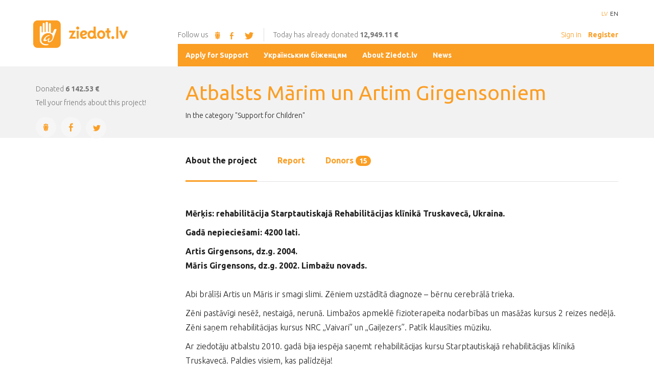

--- FILE ---
content_type: text/html; charset=UTF-8
request_url: https://www.ziedot.lv/en/completed-projects/atbalsts-marim-un-artim-girgensoniem-1175
body_size: 10150
content:
<!DOCTYPE html>
<html lang="en">
<head>
    <meta charset="utf-8">
    <meta http-equiv="X-UA-Compatible" content="IE=edge">
    <meta name="viewport" content="width=device-width, initial-scale=1">

    <link href='//fonts.googleapis.com/css?family=Ubuntu:300,400,500,700,300italic&amp;subset=latin,cyrillic,latin-ext,greek-ext,greek' rel='stylesheet' type='text/css'>

    <title>Atbalsts Mārim un Artim Girgensoniem &laquo; Completed projects - ziedot.lv</title>
  <meta name="canonical" content="http://www.ziedot.lv/en/completed-projects/atbalsts-marim-un-artim-girgensoniem-1175" />
  <meta http-equiv="content-language" content="en" />
  <meta name="SKYPE_TOOLBAR" content="SKYPE_TOOLBAR_PARSER_COMPATIBLE" />
    <link rel="stylesheet" href="/assets/css/compiled.min.css?1754932962" />
    <meta property="og:title" content="Atbalsts Mārim un Artim Girgensoniem « Completed projects" />
  <meta name="twitter:card" content="summary">
  <meta name="twitter:title" content="Atbalsts Mārim un Artim Girgensoniem « Completed projects" />
  <meta property="og:image" content="https://www.ziedot.lv/upload/" />
  <meta name="twitter:image" content="https://www.ziedot.lv/upload/" />
  <meta property="og:url" content="https://www.ziedot.lv/en/completed-projects/atbalsts-marim-un-artim-girgensoniem-1175" />
  <meta name="twitter:url" content="https://www.ziedot.lv/en/completed-projects/atbalsts-marim-un-artim-girgensoniem-1175" />
    
    <link href="/favicon.ico" type="image/x-icon" rel="icon" />
    <link href="/favicon.ico" type="image/x-icon" rel="shortcut icon" />
    <meta name="facebook-domain-verification" content="0oeacjaux9swna2g10zolk6p838m6s" />
    <meta name="google-site-verification" content="aZul4w-5w8xkv2E-p8x6vL7dwtirfxqU4_N69SuXtHg" />
</head>
<body class="project lng-en">


<div id="wrapper">
    <div class="header">
        <div class="container mob_navi visible-xs visible-sm">
            <div class="row">
                <div class="col-xs-6">
                    <a href="/en" class="sprite logo_small"></a>
                </div>
                <div class="col-xs-6 mobile-header-menu">
                                        <a href="" class="icon-user-1" data-toggle="modal" data-target="#authorize_modal"></a>
                    <a href="" class="icon-user-add" data-toggle="modal" data-target="#register_modal"></a>
                                        <a href="" class="icon-menu"></a>
                </div>
            </div>
        </div>
        <div class="container visible-md visible-lg">
            <div class="row">
                <div class="col-xs-3"><a href="/en" class="sprite logo_big"></a></div>
                <div class="col-xs-9 col-xs-offset-3">
                    <ul class="lang_sel">
                        <li><a href="/realizetie-projekti/atbalsts-marim-un-artim-girgensoniem-1175">LV</a></li><li class="active"><a href="/en/completed-projects/atbalsts-marim-un-artim-girgensoniem-1175">EN</a></li>                    </ul>
                </div>
            </div>
            <div class="row subline">
                <div class="col-xs-9">
							<span>Follow us								<a href="http://www.draugiem.lv/ziedotlv/" target="_blank" class="sprite draugiem_orange"></a>
								<a href="https://www.facebook.com/Ziedot.lv" target="_blank" class="icon-facebook"></a>
								<a href="https://www.twitter.com/ziedot_lv" target="_blank" class="icon-twitter-bird"></a>
							</span>
                    <span>Today has already donated <b>12,949.11 €</b></span>
                                            <div>
                            <a href="" data-toggle="modal" data-target="#authorize_modal">Sign in</a>
                            <a href="" data-toggle="modal" data-target="#register_modal"><b>Register</b></a>
                        </div>
                                        </div>
            </div>
        </div>
                <div class="visible-md visible-lg">
            <div class="dumb_grid">
                <section>&nbsp;</section>
                <section class="centered">
                    <div class="container-fluid">
                        <div class="row">
                            <div class="col-xs-9 col-xs-offset-3 orange-bg">
                                <ul class="nav">
                                    <li  class="has-children item-1"><a href="/en/apply-for-support" title="Apply for Support"  ><span>Apply for Support</span></a></li><li  class="item-2"><a href="/en/ukranskim-bzhencyam" title="Українським біженцям"  ><span>Українським біженцям</span></a></li><li  class="has-children item-3"><a href="/en/about-ziedot-lv" title="About Ziedot.lv"  ><span>About Ziedot.lv</span></a></li><li  class="has-children item-4"><a href="/en/news" title="News"  ><span>News</span></a></li>                                </ul>
                            </div>
                        </div>
                    </div>
                </section>
                <section class="orange-bg">&nbsp;</section>
            </div>
        </div>
        
        <div class="visible-xs visible-sm">
                <ul class="nav-mobi">
                    <li class="language">
                        <ul>
                        <li><a href="/realizetie-projekti/atbalsts-marim-un-artim-girgensoniem-1175">LV</a></li><li class="active"><a href="/en/completed-projects/atbalsts-marim-un-artim-girgensoniem-1175">EN</a></li>                        </ul>
                    </li>
                    <li  class="has-children item-1"><a href="/en/apply-for-support" title="Apply for Support"  ><span>Apply for Support</span></a><ul><li  class="item-1"><a href="/en/apply-for-support/pieteikums-palidzibas-sanemsanai" title="Pieteikums palīdzības saņemšanai"  ><span>Pieteikums palīdzības saņemšanai</span></a></li><li  class="item-2"><a href="/en/apply-for-support/blank-zayavleniya-dlya-organizaciy" title="Бланк заявления для организаций"  ><span>Бланк заявления для организаций</span></a></li><li  class="item-3"><a href="/en/apply-for-support/pieteikums-partikas-un-vai-nepartikas-precu-ziedojumu-sanemsanu" title="Pieteikums pārtikas un/ vai nepārtikas preču ziedojumu saņemšanu"  ><span>Pieteikums pārtikas un/ vai nepārtikas preču ziedojumu saņemšanu</span></a></li></ul></li><li  class="item-2"><a href="/en/ukranskim-bzhencyam" title="Українським біженцям"  ><span>Українським біженцям</span></a></li><li  class="has-children item-3"><a href="/en/about-ziedot-lv" title="About Ziedot.lv"  ><span>About Ziedot.lv</span></a><ul><li  class="item-1"><a href="/en/about-ziedot-lv/contact" title="Contact"  ><span>Contact</span></a></li><li  class="item-2"><a href="/en/about-ziedot-lv/tax-allowances" title="Tax Allowances"  ><span>Tax Allowances</span></a></li><li  class="item-3"><a href="/en/about-ziedot-lv/gift-card" title="Gift card"  ><span>Gift card</span></a></li><li  class="item-4"><a href="/en/about-ziedot-lv/donors-rights" title="Donor&#039;s Rights"  ><span>Donor&#039;s Rights</span></a></li><li  class="item-5"><a href="/en/about-ziedot-lv/legal-information" title="Legal information"  ><span>Legal information</span></a></li><li  class="item-6"><a href="/en/about-ziedot-lv/privatuma-politika" title="Privātuma politika"  ><span>Privātuma politika</span></a></li><li  class="item-7"><a href="/en/about-ziedot-lv/nevaldibas-organizaciju-pasakumi-ukrainas-civiliedzivotaju-atbalstam-sif-2025" title="Nevaldības organizāciju pasākumi Ukrainas civiliedzīvotāju atbalstam - SIF 2025"  ><span>Nevaldības organizāciju pasākumi Ukrainas civiliedzīvotāju atbalstam - SIF 2025</span></a></li><li  class="item-8"><a href="/en/about-ziedot-lv/atbalsts-gimenu-interesu-parstavoso-nvo-pamatdarbibas-nodrosinasanai-sif-2025" title="Atbalsts ģimeņu interešu pārstāvošo NVO pamatdarbības nodrošināšanai - SIF 2025"  ><span>Atbalsts ģimeņu interešu pārstāvošo NVO pamatdarbības nodrošināšanai - SIF 2025</span></a></li><li  class="item-9"><a href="/en/about-ziedot-lv/sabiedriba-balstitu-socialo-pakalpojumu-pieejamibas-palielinasana" title="Sabiedrībā balstītu sociālo pakalpojumu pieejamības palielināšana"  ><span>Sabiedrībā balstītu sociālo pakalpojumu pieejamības palielināšana</span></a></li><li  class="has-children item-10"><a href="/en/about-ziedot-lv/active-citizens-fund" title="Active citizens fund"  ><span>Active citizens fund</span></a><ul><li  class="item-1"><a href="/en/about-ziedot-lv/active-citizens-fund/activities" title="Activities"  ><span>Activities</span></a></li></ul></li><li  class="item-11"><a href="/en/about-ziedot-lv/nvocovid2021" title="#NVOCovid2021"  ><span>#NVOCovid2021</span></a></li><li  class="item-12"><a href="/en/about-ziedot-lv/ngofund2022-the-civic-society-guide" title="#NGOfund2022 - The Civic Society Guide"  ><span>#NGOfund2022 - The Civic Society Guide</span></a></li><li  class="item-13"><a href="/en/about-ziedot-lv/nevalstisko-organizaciju-pasakumi-ukrainas-civiliedzivotaju-atbalstam-sif" title="Nevalstisko organizāciju pasākumi Ukrainas civiliedzīvotāju atbalstam - SIF"  ><span>Nevalstisko organizāciju pasākumi Ukrainas civiliedzīvotāju atbalstam - SIF</span></a></li><li  class="item-14"><a href="/en/about-ziedot-lv/eea-norway-financial-instrument-fund-for-bilateral-cooperations-2018-2025" title=" EEA/Norway financial instrument &quot;Fund for Bilateral Cooperations 2018-2025&quot;"  ><span> EEA/Norway financial instrument &quot;Fund for Bilateral Cooperations 2018-2025&quot;</span></a></li></ul></li><li  class="has-children item-4"><a href="/en/news" title="News"  ><span>News</span></a><ul><li  class="item-1"><a href="/en/news/projects" title="Projects"  ><span>Projects</span></a></li><li  class="item-2"><a href="/en/news/reports" title="Reports"  ><span>Reports</span></a></li></ul></li>                </ul>
            </div>
    </div>

        <div class="gray page_title">
        <div class="container">
            <div class="row">
                <div class="col-md-9 col-md-offset-3">
                    <div>
                        <h1>Atbalsts Mārim un Artim Girgensoniem</h1>
                                                    <ol class="breadcrumb">
                                In the category "Support for Children"                            </ol>
                                                </div>
                </div>
            </div>
        </div>
    </div>
    <div class="container">
<div class="row">
<div class="col-md-3 sidebar">
    <div class="sidebar_info">
        <div class="ziedot_table">
            <div class="table_row">
                <div>
                                    </div>
                <div class="visible-sm visible-xs">
                                                                        <p class="small">Donated 6 142.53 €</p>
                                                                                        </div>
            </div>
        </div>
        <div class="clearfix"></div>
        

                        <p class="small hidden-xs hidden-sm">
                    <i class="small">Donated</i>
                    <strong>6 142.53 €</strong>
                </p>
                                    


                    <p class="small nomargin1">Tell your friends about this project!</p>
            <div class="icon-group">
    <a class="share-link round-icon-lg" href="http://www.draugiem.lv/say/ext/add.php?title=Atbalsts+M%C4%81rim+un+Artim+Girgensoniem&amp;redirect=http%3A%2F%2Fwww.ziedot.lv%2Fen%2Fcompleted-projects%2Fatbalsts-marim-un-artim-girgensoniem-1175&amp;link=http%3A%2F%2Fwww.ziedot.lv%2Fen%2Fcompleted-projects%2Fatbalsts-marim-un-artim-girgensoniem-1175&amp;titlePrefix=www.ziedot.lv"><i class="sprite draugiem_orange"></i></a>
    <a class="share-link round-icon-lg icon-facebook" href="https://www.facebook.com/share.php?u=http%3A%2F%2Fwww.ziedot.lv%2Fen%2Fcompleted-projects%2Fatbalsts-marim-un-artim-girgensoniem-1175"></a>
    <a class="share-link round-icon-lg icon-twitter-bird" href="https://twitter.com/share?url=http%3A%2F%2Fwww.ziedot.lv%2Fen%2Fcompleted-projects%2Fatbalsts-marim-un-artim-girgensoniem-1175&amp;text=Atbalsts+M%C4%81rim+un+Artim+Girgensoniem"></a>
</div>
        
            </div>
</div>
<div class="col-md-9">
    

    
        <ul class="nav nav-tabs" role="tablist" id="project_tab">
        <li role="presentation" class="active"><a data-target="#about" href="/en/completed-projects/atbalsts-marim-un-artim-girgensoniem-1175">About the project</a></li>
                        <li role="presentation" ><a data-target="#atskaite" href="/en/completed-projects/atbalsts-marim-un-artim-girgensoniem-1175/report">Report</a></li>
                <li role="presentation" ><a data-target="#ziedotaji" href="/en/completed-projects/atbalsts-marim-un-artim-girgensoniem-1175/donors">Donors <span class="badge">15</span></a></li>
    </ul>
    <div class="content">
        <div id="tab_content" class="tab-content">
                        <div class="tab-pane active" id="about">
                <p><strong><br />Mērķis: </strong><strong>rehabilitācija Starptautiskajā Rehabilitācijas klīnikā Truskavecā, Ukraina.</strong></p>
<p><strong>Gadā nepieciešami: 4200 lati.<br /></strong></p>
<p><strong>Artis Girgensons, dz.g. 2004.<br /></strong><strong>Māris Girgensons, dz.g. 2002. Limbažu novads.</strong><br /><br />Abi brālīši Artis un Māris ir smagi slimi. Zēniem uzstādītā diagnoze – bērnu cerebrālā trieka.</p>
<p>Zēni pastāvīgi nesēž, nestaigā, nerunā. Limbažos apmeklē fizioterapeita nodarbības un masāžas kursus 2 reizes nedēļā. Zēni saņem rehabilitācijas kursus NRC „Vaivari” un „Gaiļezers”. Patīk klausīties mūziku.</p>
<p>Ar ziedotāju atbalstu 2010. gadā bija iespēja saņemt rehabilitācijas kursu Starptautiskajā rehabilitācijas klīnikā Truskavecā. Paldies visiem, kas palīdzēja! <br />Pēc saņemtās rehabilitācijas uzlabojās muskulatūras tonuss apakšējās ekstremitātēs. Palielinās kustību apjoms. Uzlabojas interese par apkārt notiekošo, zēni izdala jaunas skaņas.</p>
<p>Zēnu attīstībai būtu ļoti vērtīgi arī turpmāk  rast iespēju apmeklēt Truskavecas klīniku.</p>
<p>Ģimenes vienīgie ienākumi ir bērna kopšanas pabalsts, tāpēc paši sakrāt nepieciešamo summu ģimene nespēj. <br />Ģimene lūdz ziedotāju atbalstu un ļoti cer, ka kādreiz Artis un Māris spers arī pirmos soļus un runās.</p>
<p>Projekts ievietots portālā: 01.01.2012.</p><p class="small">Ziedot.lv for donations does not charge any commissions or brokerage fees. All the donated money reaches 100% for its intended purpose. Ziedot.lv administrative costs not covered by your donations.</p>            </div>
                                                        </div>

    </div>
</div>
</div>
</div>
<div class="gray">
    <div class="container">
        <div class="row">
            <div class="col-xs-12">
                <h3>Other topical projects</h3>
            </div>
        </div>
        <div class="row">
            <div class="col-md-3 col-sm-6">
    <div class="project_item">
        <a href="/en/safe-steps-5783" class="project_img" style="display:block;background-image: url(/cache/images/2540781573/6953a3c406f48_1347986102.jpg)"></a>
        <a href="/en/safe-steps-5783"><h3>Safe steps</h3></a>
        <p class="small hidden-xs hidden-sm">Support for children with mobility impairments</p>
        <div class="clearfix"></div>

                                    <div class="ziedot_table ziedot_table_donate">
                    <div class="table_row donate-amount-form">
                        <div>
                            <span class="fakeNumber" data-min="0" data-init="10" data-step="5" data-affix="€" data-decimal-point="2"><input type="text" class="form-control" /></span>
                        </div>
                        <div>
                            <button type="button" class="btn btn-primary btn-lg btn-block btn-donate" data-href="/en/safe-steps-5783" data-custom-donations="" data-custom-input-text="" data-toggle="modal" data-target="#maksat" data-ga-from="grid"  data-ga-action="open">Donate</button>
                        </div>
                    </div>
                </div>
                        </div>
</div><div class="col-md-3 col-sm-6">
    <div class="project_item">
        <a href="/en/help-infants-and-toddlers-grow-5782" class="project_img" style="display:block;background-image: url(/cache/images/2403047145/695b8f7e31101_931516435.png)"></a>
        <a href="/en/help-infants-and-toddlers-grow-5782"><h3>Help Infants and Toddlers Grow!</h3></a>
        <p class="small hidden-xs hidden-sm">Early rehabilitation for infants and toddlers</p>
        <div class="clearfix"></div>

                                    <div class="ziedot_table ziedot_table_donate">
                    <div class="table_row donate-amount-form">
                        <div>
                            <span class="fakeNumber" data-min="0" data-init="10" data-step="5" data-affix="€" data-decimal-point="2"><input type="text" class="form-control" /></span>
                        </div>
                        <div>
                            <button type="button" class="btn btn-primary btn-lg btn-block btn-donate" data-href="/en/help-infants-and-toddlers-grow-5782" data-custom-donations="" data-custom-input-text="" data-toggle="modal" data-target="#maksat" data-ga-from="grid"  data-ga-action="open">Donate</button>
                        </div>
                    </div>
                </div>
                        </div>
</div><div class="col-md-3 col-sm-6">
    <div class="project_item">
        <a href="/en/palidziba-nikolasam-lipskim-5845" class="project_img" style="display:block;background-image: url(/cache/images/333677661/69664a878e5e9_2011850219.png)"></a>
        <a href="/en/palidziba-nikolasam-lipskim-5845"><h3>Palīdzība Nikolasam Lipskim</h3></a>
        <p class="small hidden-xs hidden-sm">ABA terapija 5 gadus jaunam zēnam</p>
        <div class="clearfix"></div>

                                    <div class="ziedot_table ziedot_table_donate">
                    <div class="table_row donate-amount-form">
                        <div>
                            <span class="fakeNumber" data-min="0" data-init="10" data-step="5" data-affix="€" data-decimal-point="2"><input type="text" class="form-control" /></span>
                        </div>
                        <div>
                            <button type="button" class="btn btn-primary btn-lg btn-block btn-donate" data-href="/en/palidziba-nikolasam-lipskim-5845" data-custom-donations="" data-custom-input-text="" data-toggle="modal" data-target="#maksat" data-ga-from="grid"  data-ga-action="open">Donate</button>
                        </div>
                    </div>
                </div>
                        </div>
</div><div class="col-md-3 col-sm-6">
    <div class="project_item">
        <a href="/en/make-a-childs-dream-come-true-5781" class="project_img" style="display:block;background-image: url(/cache/images/2403047145/695b8f692e645_3369928776.png)"></a>
        <a href="/en/make-a-childs-dream-come-true-5781"><h3>Make a Child&#039;s Dream Come True!</h3></a>
        <p class="small hidden-xs hidden-sm">Aid for children and adolescents with mobility impairments</p>
        <div class="clearfix"></div>

                                    <div class="ziedot_table ziedot_table_donate">
                    <div class="table_row donate-amount-form">
                        <div>
                            <span class="fakeNumber" data-min="0" data-init="10" data-step="5" data-affix="€" data-decimal-point="2"><input type="text" class="form-control" /></span>
                        </div>
                        <div>
                            <button type="button" class="btn btn-primary btn-lg btn-block btn-donate" data-href="/en/make-a-childs-dream-come-true-5781" data-custom-donations="" data-custom-input-text="" data-toggle="modal" data-target="#maksat" data-ga-from="grid"  data-ga-action="open">Donate</button>
                        </div>
                    </div>
                </div>
                        </div>
</div>        </div>
    </div>
</div>

        <div class="visible-md visible-lg">
        <div class="dumb_grid twitter_slider">
            <section class="orange-dark-bg">&nbsp;</section>
            <section class="centered">
                <div class="container-fluid">
                    <div class="row">
                        <a class="col-xs-3 orange-dark-bg info twitter_header" href="https://www.twitter.com/ziedot_lv">Ziedot.lv is tweeting <i class="icon-twitter-bird"></i></a>
                        <div class="col-xs-9 orange-bg slider">
                                                                    <div class="slide" >
                                            <p>RT @LRZinas: Katram ir iespēja palīdzēt plūdos cietušajiem Ukrainas iedzīvotājiem! Ziedot iespējams portālā @ziedot_lv vai zvanot uz labdar…</p>
                                            <i>3 annual before</i>
                                        </div>
                                                                                <div class="slide"  style="display:none">
                                            <p>RT @LRZinas: Pēc ekoloģiskās katastrofas, iznīcinot Kahovkas HES aizsprostu, Ukrainas iedzīvotājiem, kas ir zaudējuši mājas, ir ļoti nepiec…</p>
                                            <i>3 annual before</i>
                                        </div>
                                                                                <div class="slide"  style="display:none">
                                            <p>RT @LRZinas: Latvijas sabiedrība &quot;joprojām ļoti atbalsta Ukrainu&quot;, taču, karam ejot vairāk nekā gadu, iedzīvotāji pie kara ir pieraduši, fo…</p>
                                            <i>3 annual before</i>
                                        </div>
                                                                                <div class="slide"  style="display:none">
                                            <p>RT @stopify_org_ua: Shocked and disgusted about the situation in the Kherson Oblast after the barbaric blowing up of the Kakhovka Dam. At l…</p>
                                            <i>3 annual before</i>
                                        </div>
                                                                                <div class="slide"  style="display:none">
                                            <p>RT @stopify_org_ua: Happy to report that our latest shipment is ready!Two pickup trucks VW Amarok, metal detectors, spades, tablets, drones…</p>
                                            <i>3 annual before</i>
                                        </div>
                                                                                <div class="slide"  style="display:none">
                                            <p>RT @ltvzinas: Starptautiskā bērnu aizsardzības diena svinēta Rīgā, Sēlpils ielā, kur labdarības organizācija &quot;<a target="_blank" href="https://t.co/Ohuj7AEH1G">https://t.co/Ohuj7AEH1G</a>&quot; uz s…</p>
                                            <i>3 annual before</i>
                                        </div>
                                                                                <div class="slide"  style="display:none">
                                            <p>Krievijas armijai nekas nav svēts. Starptautiskā bērnu aizsardzības dienā tiek nogalināti Ukrainas bērni. Palīdzēsi… <a target="_blank" href="https://t.co/giYlRkQXN7">https://t.co/giYlRkQXN7</a></p>
                                            <i>3 annual before</i>
                                        </div>
                                                                                <div class="slide"  style="display:none">
                                            <p>RT @Podolyak_M: A photo that is hard to look at. But it is necessary. And again. And again, and again. A grandfather sits over the body of…</p>
                                            <i>3 annual before</i>
                                        </div>
                                                                                <div class="slide"  style="display:none">
                                            <p>Latvijā ukraiņu bērniem ir drošas debesis! ????????????????Sveiciens Starptautiskā bērnu aizsardzības dienā! <a target="_blank" href="https://t.co/45aSik1YJ4">https://t.co/45aSik1YJ4</a></p>
                                            <i>3 annual before</i>
                                        </div>
                                                                                <div class="slide"  style="display:none">
                                            <p>RT @ltvzinas: Valsts prezidentam ir jāspēj iemiesot mūsu kopējās neatkarīgas, demokrātiskas un iekļaujošas sabiedrības vērtības, tā &quot;Rīta P…</p>
                                            <i>3 annual before</i>
                                        </div>
                                                                    <span>
                                <a class="icon-left-open-big slider-prev"></a>
                                <a class="icon-right-open-big slider-next"></a>
                            </span>
                        </div>
                    </div>
                </div>
            </section>
            <section class="orange-bg">&nbsp;</section>
        </div>
    </div>
    
    <div class="container prefooter">
        <div class="row">
            <div class="col-md-6">
                <h3>About us</h3>

                <p>Ziedot.lv is a charity organization founded in 2003 with the mission to channel individual and business donations to people in need. Ziedot.lv is offering a safe, easy and transparent way to support carefully verified and selected charity projects, to follow-up their progress and be sure your donation has reached the goal.</p>
                <div class="row">
                    <div class="col-md-6">
                        <a href="/en/about-ziedot-lv/contact" class="btn btn-block btn-primary btn-lg text-left mob-text-center knockout">Contacts</a>
                        <a href="/en/about-ziedot-lv/legal-information" class="btn btn-block btn-primary btn-lg text-left mob-text-center knockout">Requisites</a>
                        <a href="/en/about-ziedot-lv/gift-card" class="btn btn-block btn-primary btn-lg text-left mob-text-center knockout">Git cards</a>
                    </div>
                </div>
            </div>
            <div class="col-md-6">
                <hr class="visible-xs visible-sm" />
                <h3>Donation Statistics</h3>

                <div class="row statistics">
                    <div class="col-md-4">
                        <ul>
                            <li><p>Today</p><span>12 949<i>.11 €</i></span></li>
                            <li><p>This week</p><span>25 362<i>.38 €</i></span></li>
                            <li><p>This month</p><span>166 980<i>.27 €</i></span></li>
                            <li class="hidden-xs"><a class="btn btn-primary" href="/en/completed-projects/atbalsts-marim-un-artim-girgensoniem-1175">Completed projects</a></li>
                        </ul>
                    </div>
                    <div class="col-md-8">
								<div class="sprite tree">
									<div>
                                        <p>This year</p>
                                        <span>166 980<i>.27 €</i></span>
                                    </div>
                                    <div class="visible-xs">
                                        <br/>
                                        <a class="btn btn-primary btn-block knockout" href="/en/completed-projects/atbalsts-marim-un-artim-girgensoniem-1175">Completed projects</a>
                                        <br/>
                                        <br/>
                                    </div>
								</div>
                    </div>
                </div>
            </div>

        </div>
    </div>
    <div class="footer">
        <div class="gray hidden-xs">
            <div class="container">
                <div class="row">
                    <div class="col-xs-12 partners">
                        <p class="small">
                            Our partners                        </p>
                        <div>
                                                            <a href="http://www.teterevufonds.lv./en/work-foundation" title="Borisa un Ināras Teterevu fonds" target="_blank" rel="nofollow">
                                <img src="/cache/images/2718776000/borisa-un-inaras-teterevu-fonds_3177045514.png" alt="Borisa un Ināras Teterevu fonds"/>
                                </a>
                                                                <a href="https://berg.com.lv/" title="Berg Law Firm" target="_blank" rel="nofollow">
                                <img src="/cache/images/3729535283/berg-law-firm_1531285559.png" alt="Berg Law Firm"/>
                                </a>
                                                        </div>
                        <p class="small partners-all">
                            <a class="" href="/en/partners-and-supporters">All ziedot.lv partners and supporters &raquo;</a>
                        </p>
                    </div>
                </div>
            </div>
        </div>
        <div class="gray contacts">
            <div class="container">
                <div class="row">
                    <div class="col-xs-12">
                        <div>
                            <a href="/en" class="sprite logo_small"></a>
                            <br class="visible-xs-block"/>
                            <br class="visible-xs-block"/>
                            <p>
                                2c Selpils St., Riga, LV-1007, Latvia                                <i class="hidden-xs">|</i>
                                <br class="visible-xs-block"/>
                                <br class="visible-xs-block"/>
                                <a class="icon-phone">22322380</a>,
                                <br class="visible-xs-block"/>
                                <span class="icon-at-1"><a href="#" class="email nospam" title="lv ziedot ziedot"></a></span>
                            </p>
                            <i>© ziedot.lv, 2026. All rights reserved</i>
                        </div>
                    </div>
                </div>
            </div>
        </div>
    </div>
    <div class="modal fade" id="register_modal" tabindex="-1" role="dialog" aria-labelledby="Register" aria-hidden="true">
        <div class="modal-dialog modal-sm">
            <div class="modal-content">
                <div class="modal-header">
                    <button type="button" class="close" data-dismiss="modal"><span aria-hidden="true">&times;</span><span class="sr-only">Close</span></button>
                    <h4 class="modal-title"><i class="round-icon-orange icon-user-add"></i>Register</h4>
                </div>
                <div class="modal-body">
                    <a href="?login=facebook" class="btn btn-lg btn-block btn-facebook btn-light btn-icon-left has-icon"><i class="icon icon-facebook"></i>With Facebook</a>
                    <a href="?login=draugiem" class="btn btn-lg btn-block btn-draugiem btn-light btn-icon-left has-icon"><i class="icon"><span class="sprite draugiem_white"></span></i>With Draugiem</a>
                    <div class="text-divider"><span>or</span></div>
                    <a href="/en/registration" class="btn btn-lg btn-block btn-email btn-light btn-icon-left has-icon"><i class="icon glyphicon glyphicon-envelope"></i>With e-mail</a>
                </div>
                <div class="modal-footer modal-footer-bordered modal-footer-centered">
                    <i class="small">Have you registered yet? <a href=""  data-toggle="modal" data-target="#authorize_modal">Sign in</a></i>
                </div>
            </div>
        </div>
    </div>
</div>
<div class="modal fade" id="authorize_modal" tabindex="-1" role="dialog" aria-labelledby="Authorize" aria-hidden="true">
    <div class="modal-dialog modal-sm">
        <div class="modal-content">
            <div class="modal-header">
                <button type="button" class="close" data-dismiss="modal"><span aria-hidden="true">&times;</span><span class="sr-only">Close</span></button>
                <h4 class="modal-title"><i class="round-icon-orange icon-user-1"></i>Sign in</h4>
            </div>
            <div class="modal-body">
                <a href="?login=facebook" class="btn btn-lg btn-block btn-facebook btn-light btn-icon-left has-icon"><i class="icon icon-facebook"></i>With Facebook</a>
                <a href="?login=draugiem" class="btn btn-lg btn-block btn-draugiem btn-light btn-icon-left has-icon"><i class="icon"><span class="sprite draugiem_white"></span></i>With Draugiem</a>
                <div class="text-divider"><span>or</span></div>
                <form method="post" action="">
                    <div class="input-group">
                        <input class="form-control" type="text" name="login_mail" placeholder="Input e-mail adress">
                        <div class="input-group-addon icon-at-1"></div>
                    </div>
                    <div class="input-group">
                        <input class="form-control" type="password" name="login_password" placeholder="Input password">
                        <div class="input-group-addon icon-lock-1"></div>
                    </div>
                    <div class="row checkbox_wrap">
                        <div class="col-md-6">
                            <div class="checkbox">
                                <label>
                                    <input type="checkbox" name="login_remember" value="1"> <span>Remember me</span>
                                </label>
                            </div>
                        </div>
                        <div class="col-md-6">
                            <a href="" data-toggle="modal" data-target="#recover_modal">Did you forget your password?</a>
                        </div>
                    </div>

                    <button type="submit" class="btn btn-lg btn-block btn-email btn-light btn-icon-left">Sign in</button>
                </form>

            </div>
            <div class="modal-footer modal-footer-bordered modal-footer-centered">
                <i class="small">Not yet registered? <a href="" data-toggle="modal" data-target="#register_modal">Register here</a></i>
            </div>
        </div>
    </div>
</div>
<div class="modal fade" id="recover_modal" tabindex="-1" role="dialog" aria-labelledby="Recover" aria-hidden="true">
    <div class="modal-dialog modal-sm">
        <div class="modal-content">
            <div class="modal-header">
                <button type="button" class="close" data-dismiss="modal"><span aria-hidden="true">&times;</span><span class="sr-only">Close</span></button>
                <h4 class="modal-title"><i class="round-icon-orange icon-lock-1"></i>Reset password</h4>
            </div>
            <div class="modal-body">
                <form method="post" action="">
                    <div class="input-group">
                        <input class="form-control" type="email" name="recover_email" placeholder="Input e-mail adress" required>
                        <div class="input-group-addon icon-at-1"></div>
                    </div>

                    <button type="submit" class="btn btn-lg btn-block btn-email btn-light btn-icon-left">Demand new password</button>

                    <input type="hidden" name="token" value="3db0c167782f5d53fff502de7c24fee9bfbe299f" />
                    <input type="hidden" name="action" value="recover" />
                </form>

            </div>
            <div class="modal-footer modal-footer-bordered modal-footer-centered">
                <i class="small">Remember your password? <a href="" data-toggle="modal" data-target="#authorize_modal">Come in!</a></i>
            </div>
        </div>
    </div>
</div>
<div class="modal fade" id="citi_veidi" tabindex="-1" role="dialog" aria-labelledby="citi_veidiLabel" aria-hidden="true">
    <div class="modal-dialog">
        <div class="modal-content">
            <div class="modal-header">
                <button type="button" class="close" data-dismiss="modal">
                    <span aria-hidden="true">&times;</span>
                    <span class="sr-only">Close</span>
                </button>
                <h4 class="modal-title">Other Ways to Donate</h4>
            </div>
            <div class="modal-body">
                                <p id="custom-donations" style="border-bottom: 1px solid #f2f2f2; padding-bottom:12px"></p>
                <p>
                    If you want to use other payment method, you can pay in your bank as a simple transfer, as well as payment via Telephonebank  or use any other method of payment, and for payment orders using this or any other bank requisites:                 </p>
                <p>
                    <b>Fonds &quot;Ziedot.lv&quot;</b><br />
                    Reg. No.: 40008078226                </p>
                <div class="row">
                    <div class="col-xs-6">
                        <label for="bank">Choose bank account where to donate money:</label>
                        <select class="ziedot_dk_select text-left bank-accounts-select" id="bank">
                            <option selected="selected" value="1" data-code="HABALV22" data-account="LV95HABA0551006150241">SWEDBANK</option><option  value="2" data-code="UNLALV2X" data-account="LV86UNLA0050014286045">SEB</option><option  value="5" data-code="PARXLV22" data-account="LV64PARX0012713470002">Citadele</option><option  value="8" data-code="LLBBLV2X" data-account="LV70LLBB0003207000047">SIGNET</option><option  value="7" data-code="RIKOLV2X" data-account="LV53RIKO0002013321645">Luminor</option><option  value="4" data-code="" data-account="LV05LPNS0001003230983">Latvijas Pasts</option>                        </select>
                    </div>
                </div>
                <div class="ziedot_table details bank-accounts-select-data">
                    <div class="table_row bank-accounts-data-code">
                        <div>Bank code</div>
                        <div class="value"></div>
                    </div>
                    <div class="table_row bank-accounts-data-account">
                        <div>Account No</div>
                        <div class="value"></div>
                    </div>
                    <div class="table_row bank-accounts-data-target">
                        <div>Target</div>
                        <div class="value"></div>
                    </div>
                </div>
            </div>
            <div class="modal-footer">
                <a data-href="/en/completed-projects/atbalsts-marim-un-artim-girgensoniem-1175" class="btn btn-primary btn-lg knockout no-transform bank-accounts-open"><i class="icon-print"></i> Account information for printout</a>
            </div>
        </div>
    </div>
</div>
<div class="modal fade" id="maksat" tabindex="-1" role="dialog" aria-labelledby="maksatLabel" aria-hidden="true">
    <div class="modal-dialog">
        <form action="" method="post">
            <div class="modal-content">
                <div class="modal-header">
                    <button type="button" class="close" data-dismiss="modal">
                        <span aria-hidden="true">&times;</span>
                        <span class="sr-only">Close</span>
                    </button>
                    <h4 class="modal-title" id="myModalLabel">Donate, using Internetbank or payment card</h4>
                </div>
                <div class="modal-body">
                    <label class="modal-donate-title2">Donation type:</label>

                                        <div class="ziedot_table">
                        <div class="table_row">
                            <div>
                                <div class="radio bordered checked">
                                    <label>
                                        <input type="radio" name="recurring" value="0" checked="checked">
                                        <span>One-off donation</span>
                                    </label>
                                </div>
                            </div>
                            <div>
                                <div class="radio bordered">
                                    <label>
                                        <input type="radio" name="recurring" value="1">
                                        <span>Monthly donation</span>
                                    </label>
                                </div>
                            </div>
                        </div>
                    </div>

                    <div class="recurring_rules donate-settings-recurring" style="display:none">
                        The monthly donation is an automatic payment made once a month using your bank card. You will be reminded about the monthly donation a week before every automatic payment via e-mail with an option to stop the payment.<br />
The monthly donation will continue until the goal is reached, your bank card expires or you cancel the recurring payment.                    </div>

                    <div class="donate-settings-recurring" style="display: none">
                        <div class="checkbox checkbox-normal">
                            <label>
                                <input type="checkbox" name="recurring_rules" value="1"> <span>I agree to the monthly donation <a href="/en/about-ziedot-lv/rules" target="_blank">noteikumiem</a></span>
                            </label>
                        </div>
                    </div>

                    <br/>

                    

                    <label class="modal-donate-title2 donate-settings-non-recurring">Payment type:</label>

                    <div class="ziedot_table donate-settings-non-recurring">
                        <div class="table_row">
                            <div>
                                <div class="radio bordered checked">
                                    <label>
                                        <input type="radio" name="payment_type" value="1" checked="checked">
                                        <span><i class="sprite payment_swed_logo"></i></span>
                                    </label>
                                </div>
                            </div>
                            <div>
                                <div class="radio bordered">
                                    <label>
                                        <input type="radio" name="payment_type" value="6">
                                        <span><i class="sprite payment_citadele_logo"></i></span>
                                    </label>
                                </div>
                            </div>
                                                    </div>
                    </div>

                    <div class="ziedot_table donate-settings-non-recurring">
                        <div class="table_row">
                            <div>
                                <div class="radio bordered">
                                    <label>
                                        <input type="radio" name="payment_type" value="4">
                                        <span><i class="sprite payment_seb_logo"></i></span>
                                    </label>
                                </div>
                            </div>
                            <div>
                                <div class="radio bordered">
                                    <label>
                                        <input type="radio" name="payment_type" value="7">
                                        <span><i class="sprite payment_dnb_logo"></i></span>
                                    </label>
                                </div>
                            </div>
                        </div>
                    </div>
                    <div class="ziedot_table donate-settings-non-recurring">
                        <div class="table_row">
                            <div class="">
                                <div class="radio bordered">
                                    <label title="PayPal">
                                        <input type="radio" name="payment_type" value="20">
                                        <span><img src="/assets/images/logo-paypal.svg" alt="PayPal" width="84" height="20"></span>
                                    </label>
                                </div>
                            </div>
                            <div>
                                <div class="radio bordered">
                                    <label title="Payment card: Mastercard, VISA">
                                        <input type="radio" name="payment_type" value="12" class="show-warn_paragraph">
                                        <span>
                                            <img src="/assets/images/mastercard-visa.svg" alt="Mastercard, VISA" width="84" height="20"></span>
                                        </span>
                                    </label>
                                </div>
                            </div>
                        </div>
                        <div class="table_row">
                            <div>
                                <div class="radio bordered">
                                    <label title="Google Pay">
                                        <input type="radio" name="payment_type" value="22" class="show-warn_paragraph">
                                        <span>
                                            <img src="/assets/images/google-pay.svg" alt="Google Pay" width="53" height="28">
                                            &nbsp;
                                            Google Pay
                                        </span>
                                    </label>
                                </div>
                            </div>
                                                        <div>
                                <div class="radio bordered hidden" id="6971458d2386c">
                                    <label title="Apple Pay">
                                        <input type="radio" name="payment_type" value="21">
                                        <span><img src="/assets/images/logo-apple-pay.svg" alt="Apple Pay" width="48" height="20"></span>
                                    </label>
                                </div>
                            </div>
                            <script>
                                if (window.ApplePaySession) {
                                    document.getElementById('6971458d2386c').classList.remove('hidden');
                                }
                            </script>
                        </div>
                    </div>

                    <div class="ziedot_table donate-settings-non-recurring">
                        <div class="table_row">

                                                    </div>
                    </div>

                    
                    <div class="ziedot_table donate-settings-non-recurring">
                        <div class="table_row">
                            <div>
                                <div class="form-group">
                                    <a data-toggle="modal" data-target="#citi_veidi">Other Ways to Donate</a>
                                </div>
                            </div>
                        </div>
                    </div>


                    <p class="warn_paragraph donate-settings-non-recurring" style="display:none">Donating by credit card, the service provider shall withhold 1.5% commission. If you wish to donate without commission, please choose to donate to any of the offers online banking or with bank transfer.  Ziedot.lv don’t withhold commission from recieved donations. </p>

                    <div class="donate-settings-non-recurring" style="margin-top: 10px">
                        <div class="checkbox checkbox-normal">
                            <label>
                                <input type="checkbox" name="payment_rules" value="1" required> <span>I agree to the donation <a href="/en/about-ziedot-lv/rules" target="_blank">noteikumiem</a></span>
                            </label>
                        </div>
                    </div>

                    <br class="donate-settings-non-recurring"/>

                    <div class="modal-donate-custom-input hidden">
                        <div class="row checkbox_wrap modal-donate-top">
                            <div class="col-md-6">
                                <i class="small modal-donate-custom-input-title">...</span></i>
                            </div>
                        </div>
                        <div class="form-group">
                            <div class="placeholder-compat"></div>
                            <input type="text" class="form-control" name="custom_input" value="" placeholder=""/>
                        </div>
                        <br>
                    </div>


                    <div class="row checkbox_wrap modal-donate-top">
                        <div class="col-md-6">
                            <i class="small">Donor<span class="donate-settings-non-recurring"> (not mandatory)</span>:
                                                            </i>
                        </div>
                        <div class="col-md-6">
                                                            <a href="" class="" data-toggle="modal" data-target="#authorize_modal">Sign in</a>
                                                    </div>
                    </div>
                    <div class="ziedot_table">
                        <div class="table_row">
                            <div>
                                <div class="form-group">
                                    <div class="placeholder-compat">Name, Surname</div>
                                    <input type="text" class="form-control" name="name" value="" placeholder="Name, Surname"/>
                                </div>
                            </div>
                            <div>
                                <div class="form-group">
                                    <div class="placeholder-compat">E-mail</div>
                                    <input type="email" class="form-control" name="email" value="" placeholder="E-mail"/>
                                </div>
                            </div>
                        </div>
                    </div>
                    <div class="checkbox checkbox-normal" style="margin-top: 10px">
                        <label>
                            <input type="checkbox" name="anonymous" value="1"> <span>I want to remain anonymous</span>
                        </label>

                    </div>

                    <div class="" style="margin-top: 10px">
                        <div class="checkbox checkbox-normal">
                            <label>
                                <input type="checkbox" name="newsletter" value="1"> <span>I would like to subscribe to ziedot.lv news via email.</span>
                            </label>
                        </div>
                    </div>


                </div>
                <div class="modal-footer gray">
                    <div class="row">
                        <div class="col-sm-6 text-right single-line-vertical-align-to-input hidden-xs">
                            <i class="small">Donation sum</i>
                        </div>
                        <div class="col-sm-6">
                            <div class="ziedot_table">
                                <div class="table_row">
                                    <div>
                                                    <span class="fakeNumber" data-min="0" data-init="10" data-step="5" data-affix="€" data-decimal-point="2"><input type="text" class="form-control" name="amount"/>
                                                    </span>
                                    </div>
                                    <div>
                                        <input type="submit" class="btn btn-primary btn-lg btn-block no-transform" value="Donate">
                                    </div>
                                </div>
                            </div>
                        </div>
                    </div>

                </div>
            </div>
        <input type="hidden" name="token" value="3db0c167782f5d53fff502de7c24fee9bfbe299f" />
        <input type="hidden" name="action" value="donate" />
        <input type="hidden" name="page_id" value="0" />
        </form>
    </div>
</div>

<script type="text/javascript" src="/assets/js/compiled.min.js?1764771956"></script>
<script defer src="https://static.cloudflareinsights.com/beacon.min.js/vcd15cbe7772f49c399c6a5babf22c1241717689176015" integrity="sha512-ZpsOmlRQV6y907TI0dKBHq9Md29nnaEIPlkf84rnaERnq6zvWvPUqr2ft8M1aS28oN72PdrCzSjY4U6VaAw1EQ==" data-cf-beacon='{"version":"2024.11.0","token":"3719aac487d54a6f8769ea8b939eeef4","r":1,"server_timing":{"name":{"cfCacheStatus":true,"cfEdge":true,"cfExtPri":true,"cfL4":true,"cfOrigin":true,"cfSpeedBrain":true},"location_startswith":null}}' crossorigin="anonymous"></script>
</body>
</html>


--- FILE ---
content_type: text/css
request_url: https://www.ziedot.lv/assets/css/compiled.min.css?1754932962
body_size: 26080
content:
@font-face{font-family:'ui-icons';src:url('../font/ui-icons.eot?20889061');src:url('../font/ui-icons.eot?20889061#iefix') format('embedded-opentype'),url('../font/ui-icons.woff?20889061') format('woff'),url('../font/ui-icons.ttf?20889061') format('truetype'),url('../font/ui-icons.svg?20889061#ui-icons') format('svg');font-weight:normal;font-style:normal}[class^="icon-"]:before,[class*=" icon-"]:before{font-family:"ui-icons";font-style:normal;font-weight:normal;speak:none;display:inline-block;text-decoration:inherit;width:1em;margin-right:.2em;text-align:center;font-variant:normal;text-transform:none;line-height:1em;margin-left:.2em}.icon-twitter-bird:before{content:'\e800'}.icon-facebook:before{content:'\e801'}.icon-attach:before{content:'\e802'}.icon-right-open-big:before{content:'\e803'}.icon-left-open-big:before{content:'\e804'}.icon-print:before{content:'\e805'}.icon-cancel-1:before{content:'\e806'}.icon-up-small:before{content:'\e807'}.icon-help-circled:before{content:'\e808'}.icon-down-dir:before{content:'\e809'}.icon-up-dir:before{content:'\e80a'}.icon-up-open-big:before{content:'\e80b'}.icon-down-open-big:before{content:'\e80c'}.icon-attention:before{content:'\e80d'}.icon-search:before{content:'\e80e'}.icon-phone:before{content:'\e80f'}.icon-lock-1:before{content:'\e810'}.icon-sort:before{content:'\e811'}.icon-doc-text:before{content:'\e814'}.icon-at-1:before{content:'\e815'}.icon-user-add:before{content:'\e816'}.icon-user-1:before{content:'\e817'}.icon-menu:before{content:'\e818'}.icon-ok:before{content:'\e819'}[class^="icon-"],[class*=" icon-"]{font-family:'ui-icons';font-style:normal;font-weight:normal;line-height:1em}.icon-twitter-bird{*zoom:expression(this.runtimeStyle['zoom'] = '1',this.innerHTML = '&#xe800;&nbsp;')}.icon-facebook{*zoom:expression(this.runtimeStyle['zoom'] = '1',this.innerHTML = '&#xe801;&nbsp;')}.icon-attach{*zoom:expression(this.runtimeStyle['zoom'] = '1',this.innerHTML = '&#xe802;&nbsp;')}.icon-right-open-big{*zoom:expression(this.runtimeStyle['zoom'] = '1',this.innerHTML = '&#xe803;&nbsp;')}.icon-left-open-big{*zoom:expression(this.runtimeStyle['zoom'] = '1',this.innerHTML = '&#xe804;&nbsp;')}.icon-print{*zoom:expression(this.runtimeStyle['zoom'] = '1',this.innerHTML = '&#xe805;&nbsp;')}.icon-cancel-1{*zoom:expression(this.runtimeStyle['zoom'] = '1',this.innerHTML = '&#xe806;&nbsp;')}.icon-up-small{*zoom:expression(this.runtimeStyle['zoom'] = '1',this.innerHTML = '&#xe807;&nbsp;')}.icon-help-circled{*zoom:expression(this.runtimeStyle['zoom'] = '1',this.innerHTML = '&#xe808;&nbsp;')}.icon-down-dir{*zoom:expression(this.runtimeStyle['zoom'] = '1',this.innerHTML = '&#xe809;&nbsp;')}.icon-up-dir{*zoom:expression(this.runtimeStyle['zoom'] = '1',this.innerHTML = '&#xe80a;&nbsp;')}.icon-up-open-big{*zoom:expression(this.runtimeStyle['zoom'] = '1',this.innerHTML = '&#xe80b;&nbsp;')}.icon-down-open-big{*zoom:expression(this.runtimeStyle['zoom'] = '1',this.innerHTML = '&#xe80c;&nbsp;')}.icon-attention{*zoom:expression(this.runtimeStyle['zoom'] = '1',this.innerHTML = '&#xe80d;&nbsp;')}.icon-search{*zoom:expression(this.runtimeStyle['zoom'] = '1',this.innerHTML = '&#xe80e;&nbsp;')}.icon-phone{*zoom:expression(this.runtimeStyle['zoom'] = '1',this.innerHTML = '&#xe80f;&nbsp;')}.icon-lock-1{*zoom:expression(this.runtimeStyle['zoom'] = '1',this.innerHTML = '&#xe810;&nbsp;')}.icon-sort{*zoom:expression(this.runtimeStyle['zoom'] = '1',this.innerHTML = '&#xe811;&nbsp;')}.icon-doc-text{*zoom:expression(this.runtimeStyle['zoom'] = '1',this.innerHTML = '&#xe814;&nbsp;')}.icon-at-1{*zoom:expression(this.runtimeStyle['zoom'] = '1',this.innerHTML = '&#xe815;&nbsp;')}.icon-user-add{*zoom:expression(this.runtimeStyle['zoom'] = '1',this.innerHTML = '&#xe816;&nbsp;')}.icon-user-1{*zoom:expression(this.runtimeStyle['zoom'] = '1',this.innerHTML = '&#xe817;&nbsp;')}.icon-menu{*zoom:expression(this.runtimeStyle['zoom'] = '1',this.innerHTML = '&#xe818;&nbsp;')}.icon-ok{*zoom:expression(this.runtimeStyle['zoom'] = '1',this.innerHTML = '&#xe819;&nbsp;')}.sprite{display:inline-block;overflow:hidden;background-repeat:no-repeat;background-image:url(/assets/sprite/sprite.png?4)}.draugiem_orange{width:10px;height:15px;background-position:-14px -2px}.draugiem_orange:hover{width:10px;height:15px;background-position:-2px -2px}.draugiem_white{width:12px;height:19px;background-position:-26px -2px}.logo_big{width:185px;height:54px;background-position:-40px -2px}.logo_small{width:128px;height:37px;background-position:-2px -58px;width:128px;height:29px;background-position:-25px -1px;background-size:167%}.payment_citadele_logo{width:60px;height:30px;background-position:-132px -59px}.payment_nordea_logo{width:121px;height:21px;background-position:-262px -83px}.payment_paypal_logo{width:71px;height:20px;background-position:-2px -97px}.payment_swed_logo{width:86px;height:20px;background-position:-75px -97px}.payment_seb_logo{width:46px;height:20px;background-position:-165px -97px}.payment_dnb_logo{width:70px;height:24px;background-position:-262px -57px}.tree{width:317px;height:382px;background-position:-2px -119px}.ty_bear{width:196px;height:181px;background-position:-2px -503px}.ty_bear_light{width:141px;height:132px;background-position:-2px -686px}/*! normalize.css v3.0.1 | MIT License | git.io/normalize */html{font-family:sans-serif;-ms-text-size-adjust:100%;-webkit-text-size-adjust:100%}body{margin:0}article,aside,details,figcaption,figure,footer,header,hgroup,main,nav,section,summary{display:block}audio,canvas,progress,video{display:inline-block;vertical-align:baseline}audio:not([controls]){display:none;height:0}[hidden],template{display:none}a{background:transparent}a:active,a:hover{outline:0}abbr[title]{border-bottom:1px dotted}b,strong{font-weight:bold}dfn{font-style:italic}h1{font-size:2em;margin:.67em 0}mark{background:#ff0;color:#000}small{font-size:80%}sub,sup{font-size:75%;line-height:0;position:relative;vertical-align:baseline}sup{top:-0.5em}sub{bottom:-0.25em}img{border:0}svg:not(:root){overflow:hidden}figure{margin:1em 40px}hr{-moz-box-sizing:content-box;box-sizing:content-box;height:0}pre{overflow:auto}code,kbd,pre,samp{font-family:monospace,monospace;font-size:1em}button,input,optgroup,select,textarea{color:inherit;font:inherit;margin:0}button{overflow:visible}button,select{text-transform:none}button,html input[type="button"],input[type="reset"],input[type="submit"]{-webkit-appearance:button;cursor:pointer}button[disabled],html input[disabled]{cursor:default}button::-moz-focus-inner,input::-moz-focus-inner{border:0;padding:0}input{line-height:normal}input[type="checkbox"],input[type="radio"]{box-sizing:border-box;padding:0}input[type="number"]::-webkit-inner-spin-button,input[type="number"]::-webkit-outer-spin-button{height:auto}input[type="search"]{-webkit-appearance:textfield;-moz-box-sizing:content-box;-webkit-box-sizing:content-box;box-sizing:content-box}input[type="search"]::-webkit-search-cancel-button,input[type="search"]::-webkit-search-decoration{-webkit-appearance:none}fieldset{border:1px solid #c0c0c0;margin:0 2px;padding:.35em .625em .75em}legend{border:0;padding:0}textarea{overflow:auto}optgroup{font-weight:bold}table{border-collapse:collapse;border-spacing:0}td,th{padding:0}@media print{*{text-shadow:none!important;color:#000!important;background:transparent!important;box-shadow:none!important}a,a:visited{text-decoration:underline}a[href]:after{content:" (" attr(href) ")"}abbr[title]:after{content:" (" attr(title) ")"}a[href^="javascript:"]:after,a[href^="#"]:after{content:""}pre,blockquote{border:1px solid #999;page-break-inside:avoid}thead{display:table-header-group}tr,img{page-break-inside:avoid}img{max-width:100%!important}p,h2,h3{orphans:3;widows:3}h2,h3{page-break-after:avoid}select{background:#fff!important}.navbar{display:none}.table td,.table th{background-color:#fff!important}.btn>.caret,.dropup>.btn>.caret{border-top-color:#000!important}.label{border:1px solid #000}.table{border-collapse:collapse!important}.table-bordered th,.table-bordered td{border:1px solid #ddd!important}}@font-face{font-family:'Glyphicons Halflings';src:url('../font/glyphicons-halflings-regular.eot');src:url('../font/glyphicons-halflings-regular.eot?#iefix') format('embedded-opentype'),url('../font/glyphicons-halflings-regular.woff') format('woff'),url('../font/glyphicons-halflings-regular.ttf') format('truetype'),url('../font/glyphicons-halflings-regular.svg#glyphicons_halflingsregular') format('svg')}.glyphicon{position:relative;top:1px;display:inline-block;font-family:'Glyphicons Halflings';font-style:normal;font-weight:normal;line-height:1;-webkit-font-smoothing:antialiased;-moz-osx-font-smoothing:grayscale}.glyphicon-asterisk:before{content:"\2a"}.glyphicon-plus:before{content:"\2b"}.glyphicon-euro:before{content:"\20ac"}.glyphicon-minus:before{content:"\2212"}.glyphicon-cloud:before{content:"\2601"}.glyphicon-envelope:before{content:"\2709"}.glyphicon-pencil:before{content:"\270f"}.glyphicon-glass:before{content:"\e001"}.glyphicon-music:before{content:"\e002"}.glyphicon-search:before{content:"\e003"}.glyphicon-heart:before{content:"\e005"}.glyphicon-star:before{content:"\e006"}.glyphicon-star-empty:before{content:"\e007"}.glyphicon-user:before{content:"\e008"}.glyphicon-film:before{content:"\e009"}.glyphicon-th-large:before{content:"\e010"}.glyphicon-th:before{content:"\e011"}.glyphicon-th-list:before{content:"\e012"}.glyphicon-ok:before{content:"\e013"}.glyphicon-remove:before{content:"\e014"}.glyphicon-zoom-in:before{content:"\e015"}.glyphicon-zoom-out:before{content:"\e016"}.glyphicon-off:before{content:"\e017"}.glyphicon-signal:before{content:"\e018"}.glyphicon-cog:before{content:"\e019"}.glyphicon-trash:before{content:"\e020"}.glyphicon-home:before{content:"\e021"}.glyphicon-file:before{content:"\e022"}.glyphicon-time:before{content:"\e023"}.glyphicon-road:before{content:"\e024"}.glyphicon-download-alt:before{content:"\e025"}.glyphicon-download:before{content:"\e026"}.glyphicon-upload:before{content:"\e027"}.glyphicon-inbox:before{content:"\e028"}.glyphicon-play-circle:before{content:"\e029"}.glyphicon-repeat:before{content:"\e030"}.glyphicon-refresh:before{content:"\e031"}.glyphicon-list-alt:before{content:"\e032"}.glyphicon-lock:before{content:"\e033"}.glyphicon-flag:before{content:"\e034"}.glyphicon-headphones:before{content:"\e035"}.glyphicon-volume-off:before{content:"\e036"}.glyphicon-volume-down:before{content:"\e037"}.glyphicon-volume-up:before{content:"\e038"}.glyphicon-qrcode:before{content:"\e039"}.glyphicon-barcode:before{content:"\e040"}.glyphicon-tag:before{content:"\e041"}.glyphicon-tags:before{content:"\e042"}.glyphicon-book:before{content:"\e043"}.glyphicon-bookmark:before{content:"\e044"}.glyphicon-print:before{content:"\e045"}.glyphicon-camera:before{content:"\e046"}.glyphicon-font:before{content:"\e047"}.glyphicon-bold:before{content:"\e048"}.glyphicon-italic:before{content:"\e049"}.glyphicon-text-height:before{content:"\e050"}.glyphicon-text-width:before{content:"\e051"}.glyphicon-align-left:before{content:"\e052"}.glyphicon-align-center:before{content:"\e053"}.glyphicon-align-right:before{content:"\e054"}.glyphicon-align-justify:before{content:"\e055"}.glyphicon-list:before{content:"\e056"}.glyphicon-indent-left:before{content:"\e057"}.glyphicon-indent-right:before{content:"\e058"}.glyphicon-facetime-video:before{content:"\e059"}.glyphicon-picture:before{content:"\e060"}.glyphicon-map-marker:before{content:"\e062"}.glyphicon-adjust:before{content:"\e063"}.glyphicon-tint:before{content:"\e064"}.glyphicon-edit:before{content:"\e065"}.glyphicon-share:before{content:"\e066"}.glyphicon-check:before{content:"\e067"}.glyphicon-move:before{content:"\e068"}.glyphicon-step-backward:before{content:"\e069"}.glyphicon-fast-backward:before{content:"\e070"}.glyphicon-backward:before{content:"\e071"}.glyphicon-play:before{content:"\e072"}.glyphicon-pause:before{content:"\e073"}.glyphicon-stop:before{content:"\e074"}.glyphicon-forward:before{content:"\e075"}.glyphicon-fast-forward:before{content:"\e076"}.glyphicon-step-forward:before{content:"\e077"}.glyphicon-eject:before{content:"\e078"}.glyphicon-chevron-left:before{content:"\e079"}.glyphicon-chevron-right:before{content:"\e080"}.glyphicon-plus-sign:before{content:"\e081"}.glyphicon-minus-sign:before{content:"\e082"}.glyphicon-remove-sign:before{content:"\e083"}.glyphicon-ok-sign:before{content:"\e084"}.glyphicon-question-sign:before{content:"\e085"}.glyphicon-info-sign:before{content:"\e086"}.glyphicon-screenshot:before{content:"\e087"}.glyphicon-remove-circle:before{content:"\e088"}.glyphicon-ok-circle:before{content:"\e089"}.glyphicon-ban-circle:before{content:"\e090"}.glyphicon-arrow-left:before{content:"\e091"}.glyphicon-arrow-right:before{content:"\e092"}.glyphicon-arrow-up:before{content:"\e093"}.glyphicon-arrow-down:before{content:"\e094"}.glyphicon-share-alt:before{content:"\e095"}.glyphicon-resize-full:before{content:"\e096"}.glyphicon-resize-small:before{content:"\e097"}.glyphicon-exclamation-sign:before{content:"\e101"}.glyphicon-gift:before{content:"\e102"}.glyphicon-leaf:before{content:"\e103"}.glyphicon-fire:before{content:"\e104"}.glyphicon-eye-open:before{content:"\e105"}.glyphicon-eye-close:before{content:"\e106"}.glyphicon-warning-sign:before{content:"\e107"}.glyphicon-plane:before{content:"\e108"}.glyphicon-calendar:before{content:"\e109"}.glyphicon-random:before{content:"\e110"}.glyphicon-comment:before{content:"\e111"}.glyphicon-magnet:before{content:"\e112"}.glyphicon-chevron-up:before{content:"\e113"}.glyphicon-chevron-down:before{content:"\e114"}.glyphicon-retweet:before{content:"\e115"}.glyphicon-shopping-cart:before{content:"\e116"}.glyphicon-folder-close:before{content:"\e117"}.glyphicon-folder-open:before{content:"\e118"}.glyphicon-resize-vertical:before{content:"\e119"}.glyphicon-resize-horizontal:before{content:"\e120"}.glyphicon-hdd:before{content:"\e121"}.glyphicon-bullhorn:before{content:"\e122"}.glyphicon-bell:before{content:"\e123"}.glyphicon-certificate:before{content:"\e124"}.glyphicon-thumbs-up:before{content:"\e125"}.glyphicon-thumbs-down:before{content:"\e126"}.glyphicon-hand-right:before{content:"\e127"}.glyphicon-hand-left:before{content:"\e128"}.glyphicon-hand-up:before{content:"\e129"}.glyphicon-hand-down:before{content:"\e130"}.glyphicon-circle-arrow-right:before{content:"\e131"}.glyphicon-circle-arrow-left:before{content:"\e132"}.glyphicon-circle-arrow-up:before{content:"\e133"}.glyphicon-circle-arrow-down:before{content:"\e134"}.glyphicon-globe:before{content:"\e135"}.glyphicon-wrench:before{content:"\e136"}.glyphicon-tasks:before{content:"\e137"}.glyphicon-filter:before{content:"\e138"}.glyphicon-briefcase:before{content:"\e139"}.glyphicon-fullscreen:before{content:"\e140"}.glyphicon-dashboard:before{content:"\e141"}.glyphicon-paperclip:before{content:"\e142"}.glyphicon-heart-empty:before{content:"\e143"}.glyphicon-link:before{content:"\e144"}.glyphicon-phone:before{content:"\e145"}.glyphicon-pushpin:before{content:"\e146"}.glyphicon-usd:before{content:"\e148"}.glyphicon-gbp:before{content:"\e149"}.glyphicon-sort:before{content:"\e150"}.glyphicon-sort-by-alphabet:before{content:"\e151"}.glyphicon-sort-by-alphabet-alt:before{content:"\e152"}.glyphicon-sort-by-order:before{content:"\e153"}.glyphicon-sort-by-order-alt:before{content:"\e154"}.glyphicon-sort-by-attributes:before{content:"\e155"}.glyphicon-sort-by-attributes-alt:before{content:"\e156"}.glyphicon-unchecked:before{content:"\e157"}.glyphicon-expand:before{content:"\e158"}.glyphicon-collapse-down:before{content:"\e159"}.glyphicon-collapse-up:before{content:"\e160"}.glyphicon-log-in:before{content:"\e161"}.glyphicon-flash:before{content:"\e162"}.glyphicon-log-out:before{content:"\e163"}.glyphicon-new-window:before{content:"\e164"}.glyphicon-record:before{content:"\e165"}.glyphicon-save:before{content:"\e166"}.glyphicon-open:before{content:"\e167"}.glyphicon-saved:before{content:"\e168"}.glyphicon-import:before{content:"\e169"}.glyphicon-export:before{content:"\e170"}.glyphicon-send:before{content:"\e171"}.glyphicon-floppy-disk:before{content:"\e172"}.glyphicon-floppy-saved:before{content:"\e173"}.glyphicon-floppy-remove:before{content:"\e174"}.glyphicon-floppy-save:before{content:"\e175"}.glyphicon-floppy-open:before{content:"\e176"}.glyphicon-credit-card:before{content:"\e177"}.glyphicon-transfer:before{content:"\e178"}.glyphicon-cutlery:before{content:"\e179"}.glyphicon-header:before{content:"\e180"}.glyphicon-compressed:before{content:"\e181"}.glyphicon-earphone:before{content:"\e182"}.glyphicon-phone-alt:before{content:"\e183"}.glyphicon-tower:before{content:"\e184"}.glyphicon-stats:before{content:"\e185"}.glyphicon-sd-video:before{content:"\e186"}.glyphicon-hd-video:before{content:"\e187"}.glyphicon-subtitles:before{content:"\e188"}.glyphicon-sound-stereo:before{content:"\e189"}.glyphicon-sound-dolby:before{content:"\e190"}.glyphicon-sound-5-1:before{content:"\e191"}.glyphicon-sound-6-1:before{content:"\e192"}.glyphicon-sound-7-1:before{content:"\e193"}.glyphicon-copyright-mark:before{content:"\e194"}.glyphicon-registration-mark:before{content:"\e195"}.glyphicon-cloud-download:before{content:"\e197"}.glyphicon-cloud-upload:before{content:"\e198"}.glyphicon-tree-conifer:before{content:"\e199"}.glyphicon-tree-deciduous:before{content:"\e200"}*{-webkit-box-sizing:border-box;-moz-box-sizing:border-box;box-sizing:border-box}*:before,*:after{-webkit-box-sizing:border-box;-moz-box-sizing:border-box;box-sizing:border-box}html{font-size:16px;-webkit-tap-highlight-color:rgba(0,0,0,0)}body{font-family:'Ubuntu',Helvetica,Arial,sans-serif;font-size:16px;line-height:18px;color:#1d1d1d;background-color:#fff}input,button,select,textarea{font-family:inherit;font-size:inherit;line-height:inherit}a{color:#fb9e24;text-decoration:none}a:hover{color:#cf7704;text-decoration:underline}a:focus{outline:thin dotted;outline:5px auto #fb930b;outline-offset:-2px}figure{margin:0}img{vertical-align:middle}.img-responsive,.thumbnail>img,.thumbnail a>img{display:block;width:100% \9;max-width:100%;height:auto}.img-rounded{border-radius:6px}.img-thumbnail{padding:4px;line-height:18px;background-color:#fff;border:1px solid #ddd;border-radius:2px;-webkit-transition:all .2s ease-in-out;-o-transition:all .2s ease-in-out;transition:all .2s ease-in-out;display:inline-block;width:100% \9;max-width:100%;height:auto}.img-circle{border-radius:50%}hr{margin-top:18px;margin-bottom:18px;border:0;border-top:1px solid #f2f2f2}.sr-only{position:absolute;width:1px;height:1px;margin:-1px;padding:0;overflow:hidden;clip:rect(0,0,0,0);border:0}.sr-only-focusable:active,.sr-only-focusable:focus{position:static;width:auto;height:auto;margin:0;overflow:visible;clip:auto}h1,h2,h3,h4,h5,h6,.h1,.h2,.h3,.h4,.h5,.h6{font-family:inherit;font-weight:500;line-height:1.1;color:inherit}h1 small,h2 small,h3 small,h4 small,h5 small,h6 small,.h1 small,.h2 small,.h3 small,.h4 small,.h5 small,.h6 small,h1 .small,h2 .small,h3 .small,h4 .small,h5 .small,h6 .small,.h1 .small,.h2 .small,.h3 .small,.h4 .small,.h5 .small,.h6 .small{font-weight:normal;line-height:1;color:#f6f6f6}h1,.h1,h2,.h2,h3,.h3{margin-top:18px;margin-bottom:9px}h1 small,.h1 small,h2 small,.h2 small,h3 small,.h3 small,h1 .small,.h1 .small,h2 .small,.h2 .small,h3 .small,.h3 .small{font-size:65%}h4,.h4,h5,.h5,h6,.h6{margin-top:9px;margin-bottom:9px}h4 small,.h4 small,h5 small,.h5 small,h6 small,.h6 small,h4 .small,.h4 .small,h5 .small,.h5 .small,h6 .small,.h6 .small{font-size:75%}h1,.h1{font-size:40px}h2,.h2{font-size:26px}h3,.h3{font-size:18px}h4,.h4{font-size:16px}h5,.h5{font-size:16px}h6,.h6{font-size:14px}p{margin:0 0 9px}.lead{margin-bottom:18px;font-size:18px;font-weight:300;line-height:1.4}@media(min-width:768px){.lead{font-size:24px}}small,.small{font-size:87%}cite{font-style:normal}mark,.mark{background-color:#fcf8e3;padding:.2em}.text-left{text-align:left}.text-right{text-align:right}.text-center{text-align:center}.text-justify{text-align:justify}.text-nowrap{white-space:nowrap}.text-lowercase{text-transform:lowercase}.text-uppercase{text-transform:uppercase}.text-capitalize{text-transform:capitalize}@media(min-width:768px){.text-right-sm{text-align:right}}.text-muted{color:#f6f6f6}.text-primary{color:#fb9e24}a.text-primary:hover{color:#e88504}.text-success{color:#3c763d}a.text-success:hover{color:#2b542c}.text-info{color:#31708f}a.text-info:hover{color:#245269}.text-warning{color:#8a6d3b}a.text-warning:hover{color:#66512c}.text-danger{color:#a94442}a.text-danger:hover{color:#843534}.bg-primary{color:#fff;background-color:#fb9e24}a.bg-primary:hover{background-color:#e88504}.bg-success{background-color:#dff0d8}a.bg-success:hover{background-color:#c1e2b3}.bg-info{background-color:#d9edf7}a.bg-info:hover{background-color:#afd9ee}.bg-warning{background-color:#fcf8e3}a.bg-warning:hover{background-color:#f7ecb5}.bg-danger{background-color:#f2dede}a.bg-danger:hover{background-color:#e4b9b9}.page-header{padding-bottom:8px;margin:36px 0 18px;border-bottom:1px solid #f2f2f2}ul,ol{margin-top:0;margin-bottom:9px}ul ul,ol ul,ul ol,ol ol{margin-bottom:0}.list-unstyled{padding-left:0;list-style:none}.list-inline{padding-left:0;list-style:none;margin-left:-5px}.list-inline>li{display:inline-block;padding-left:5px;padding-right:5px}dl{margin-top:0;margin-bottom:18px}dt,dd{line-height:18px}dd{margin-left:0}.dl-horizontal dt{float:left;width:100px;clear:left;overflow:hidden;text-overflow:ellipsis;white-space:nowrap}.dl-horizontal dd{margin-left:120px}abbr[title],abbr[data-original-title]{cursor:help;border-bottom:1px dotted #f6f6f6}.initialism{font-size:90%;text-transform:uppercase}blockquote{padding:9px 18px;margin:0 0 18px;font-size:20px;border-left:5px solid #f2f2f2}blockquote p:last-child,blockquote ul:last-child,blockquote ol:last-child{margin-bottom:0}blockquote footer,blockquote small,blockquote .small{display:block;font-size:80%;line-height:18px;color:#f6f6f6}blockquote footer:before,blockquote small:before,blockquote .small:before{content:'\2014 \00A0'}.blockquote-reverse,blockquote.pull-right{padding-right:15px;padding-left:0;border-right:5px solid #f2f2f2;border-left:0;text-align:right}.blockquote-reverse footer:before,blockquote.pull-right footer:before,.blockquote-reverse small:before,blockquote.pull-right small:before,.blockquote-reverse .small:before,blockquote.pull-right .small:before{content:''}.blockquote-reverse footer:after,blockquote.pull-right footer:after,.blockquote-reverse small:after,blockquote.pull-right small:after,.blockquote-reverse .small:after,blockquote.pull-right .small:after{content:'\00A0 \2014'}blockquote:before,blockquote:after{content:""}address{margin-bottom:18px;font-style:normal;line-height:18px}.container{margin-right:auto;margin-left:auto;padding-left:15px;padding-right:15px}@media(min-width:768px){.container{width:750px}}@media(min-width:992px){.container{width:970px}}@media(min-width:1200px){.container{width:1170px}}.container-fluid{margin-right:auto;margin-left:auto;padding-left:15px;padding-right:15px}.row{margin-left:-15px;margin-right:-15px}.col-xs-1,.col-sm-1,.col-md-1,.col-lg-1,.col-xs-2,.col-sm-2,.col-md-2,.col-lg-2,.col-xs-3,.col-sm-3,.col-md-3,.col-lg-3,.col-xs-4,.col-sm-4,.col-md-4,.col-lg-4,.col-xs-5,.col-sm-5,.col-md-5,.col-lg-5,.col-xs-6,.col-sm-6,.col-md-6,.col-lg-6,.col-xs-7,.col-sm-7,.col-md-7,.col-lg-7,.col-xs-8,.col-sm-8,.col-md-8,.col-lg-8,.col-xs-9,.col-sm-9,.col-md-9,.col-lg-9,.col-xs-10,.col-sm-10,.col-md-10,.col-lg-10,.col-xs-11,.col-sm-11,.col-md-11,.col-lg-11,.col-xs-12,.col-sm-12,.col-md-12,.col-lg-12{position:relative;min-height:1px;padding-left:15px;padding-right:15px}.col-xs-1,.col-xs-2,.col-xs-3,.col-xs-4,.col-xs-5,.col-xs-6,.col-xs-7,.col-xs-8,.col-xs-9,.col-xs-10,.col-xs-11,.col-xs-12{float:left}.col-xs-12{width:100%}.col-xs-11{width:91.66666667%}.col-xs-10{width:83.33333333%}.col-xs-9{width:75%}.col-xs-8{width:66.66666667%}.col-xs-7{width:58.33333333%}.col-xs-6{width:50%}.col-xs-5{width:41.66666667%}.col-xs-4{width:33.33333333%}.col-xs-3{width:25%}.col-xs-2{width:16.66666667%}.col-xs-1{width:8.33333333%}.col-xs-pull-12{right:100%}.col-xs-pull-11{right:91.66666667%}.col-xs-pull-10{right:83.33333333%}.col-xs-pull-9{right:75%}.col-xs-pull-8{right:66.66666667%}.col-xs-pull-7{right:58.33333333%}.col-xs-pull-6{right:50%}.col-xs-pull-5{right:41.66666667%}.col-xs-pull-4{right:33.33333333%}.col-xs-pull-3{right:25%}.col-xs-pull-2{right:16.66666667%}.col-xs-pull-1{right:8.33333333%}.col-xs-pull-0{right:auto}.col-xs-push-12{left:100%}.col-xs-push-11{left:91.66666667%}.col-xs-push-10{left:83.33333333%}.col-xs-push-9{left:75%}.col-xs-push-8{left:66.66666667%}.col-xs-push-7{left:58.33333333%}.col-xs-push-6{left:50%}.col-xs-push-5{left:41.66666667%}.col-xs-push-4{left:33.33333333%}.col-xs-push-3{left:25%}.col-xs-push-2{left:16.66666667%}.col-xs-push-1{left:8.33333333%}.col-xs-push-0{left:auto}.col-xs-offset-12{margin-left:100%}.col-xs-offset-11{margin-left:91.66666667%}.col-xs-offset-10{margin-left:83.33333333%}.col-xs-offset-9{margin-left:75%}.col-xs-offset-8{margin-left:66.66666667%}.col-xs-offset-7{margin-left:58.33333333%}.col-xs-offset-6{margin-left:50%}.col-xs-offset-5{margin-left:41.66666667%}.col-xs-offset-4{margin-left:33.33333333%}.col-xs-offset-3{margin-left:25%}.col-xs-offset-2{margin-left:16.66666667%}.col-xs-offset-1{margin-left:8.33333333%}.col-xs-offset-0{margin-left:0}@media(min-width:768px){.col-sm-1,.col-sm-2,.col-sm-3,.col-sm-4,.col-sm-5,.col-sm-6,.col-sm-7,.col-sm-8,.col-sm-9,.col-sm-10,.col-sm-11,.col-sm-12{float:left}.col-sm-12{width:100%}.col-sm-11{width:91.66666667%}.col-sm-10{width:83.33333333%}.col-sm-9{width:75%}.col-sm-8{width:66.66666667%}.col-sm-7{width:58.33333333%}.col-sm-6{width:50%}.col-sm-5{width:41.66666667%}.col-sm-4{width:33.33333333%}.col-sm-3{width:25%}.col-sm-2{width:16.66666667%}.col-sm-1{width:8.33333333%}.col-sm-pull-12{right:100%}.col-sm-pull-11{right:91.66666667%}.col-sm-pull-10{right:83.33333333%}.col-sm-pull-9{right:75%}.col-sm-pull-8{right:66.66666667%}.col-sm-pull-7{right:58.33333333%}.col-sm-pull-6{right:50%}.col-sm-pull-5{right:41.66666667%}.col-sm-pull-4{right:33.33333333%}.col-sm-pull-3{right:25%}.col-sm-pull-2{right:16.66666667%}.col-sm-pull-1{right:8.33333333%}.col-sm-pull-0{right:auto}.col-sm-push-12{left:100%}.col-sm-push-11{left:91.66666667%}.col-sm-push-10{left:83.33333333%}.col-sm-push-9{left:75%}.col-sm-push-8{left:66.66666667%}.col-sm-push-7{left:58.33333333%}.col-sm-push-6{left:50%}.col-sm-push-5{left:41.66666667%}.col-sm-push-4{left:33.33333333%}.col-sm-push-3{left:25%}.col-sm-push-2{left:16.66666667%}.col-sm-push-1{left:8.33333333%}.col-sm-push-0{left:auto}.col-sm-offset-12{margin-left:100%}.col-sm-offset-11{margin-left:91.66666667%}.col-sm-offset-10{margin-left:83.33333333%}.col-sm-offset-9{margin-left:75%}.col-sm-offset-8{margin-left:66.66666667%}.col-sm-offset-7{margin-left:58.33333333%}.col-sm-offset-6{margin-left:50%}.col-sm-offset-5{margin-left:41.66666667%}.col-sm-offset-4{margin-left:33.33333333%}.col-sm-offset-3{margin-left:25%}.col-sm-offset-2{margin-left:16.66666667%}.col-sm-offset-1{margin-left:8.33333333%}.col-sm-offset-0{margin-left:0}}@media(min-width:992px){.col-md-1,.col-md-2,.col-md-3,.col-md-4,.col-md-5,.col-md-6,.col-md-7,.col-md-8,.col-md-9,.col-md-10,.col-md-11,.col-md-12{float:left}.col-md-12{width:100%}.col-md-11{width:91.66666667%}.col-md-10{width:83.33333333%}.col-md-9{width:75%}.col-md-8{width:66.66666667%}.col-md-7{width:58.33333333%}.col-md-6{width:50%}.col-md-5{width:41.66666667%}.col-md-4{width:33.33333333%}.col-md-3{width:25%}.col-md-2{width:16.66666667%}.col-md-1{width:8.33333333%}.col-md-pull-12{right:100%}.col-md-pull-11{right:91.66666667%}.col-md-pull-10{right:83.33333333%}.col-md-pull-9{right:75%}.col-md-pull-8{right:66.66666667%}.col-md-pull-7{right:58.33333333%}.col-md-pull-6{right:50%}.col-md-pull-5{right:41.66666667%}.col-md-pull-4{right:33.33333333%}.col-md-pull-3{right:25%}.col-md-pull-2{right:16.66666667%}.col-md-pull-1{right:8.33333333%}.col-md-pull-0{right:auto}.col-md-push-12{left:100%}.col-md-push-11{left:91.66666667%}.col-md-push-10{left:83.33333333%}.col-md-push-9{left:75%}.col-md-push-8{left:66.66666667%}.col-md-push-7{left:58.33333333%}.col-md-push-6{left:50%}.col-md-push-5{left:41.66666667%}.col-md-push-4{left:33.33333333%}.col-md-push-3{left:25%}.col-md-push-2{left:16.66666667%}.col-md-push-1{left:8.33333333%}.col-md-push-0{left:auto}.col-md-offset-12{margin-left:100%}.col-md-offset-11{margin-left:91.66666667%}.col-md-offset-10{margin-left:83.33333333%}.col-md-offset-9{margin-left:75%}.col-md-offset-8{margin-left:66.66666667%}.col-md-offset-7{margin-left:58.33333333%}.col-md-offset-6{margin-left:50%}.col-md-offset-5{margin-left:41.66666667%}.col-md-offset-4{margin-left:33.33333333%}.col-md-offset-3{margin-left:25%}.col-md-offset-2{margin-left:16.66666667%}.col-md-offset-1{margin-left:8.33333333%}.col-md-offset-0{margin-left:0}}@media(min-width:1200px){.col-lg-1,.col-lg-2,.col-lg-3,.col-lg-4,.col-lg-5,.col-lg-6,.col-lg-7,.col-lg-8,.col-lg-9,.col-lg-10,.col-lg-11,.col-lg-12{float:left}.col-lg-12{width:100%}.col-lg-11{width:91.66666667%}.col-lg-10{width:83.33333333%}.col-lg-9{width:75%}.col-lg-8{width:66.66666667%}.col-lg-7{width:58.33333333%}.col-lg-6{width:50%}.col-lg-5{width:41.66666667%}.col-lg-4{width:33.33333333%}.col-lg-3{width:25%}.col-lg-2{width:16.66666667%}.col-lg-1{width:8.33333333%}.col-lg-pull-12{right:100%}.col-lg-pull-11{right:91.66666667%}.col-lg-pull-10{right:83.33333333%}.col-lg-pull-9{right:75%}.col-lg-pull-8{right:66.66666667%}.col-lg-pull-7{right:58.33333333%}.col-lg-pull-6{right:50%}.col-lg-pull-5{right:41.66666667%}.col-lg-pull-4{right:33.33333333%}.col-lg-pull-3{right:25%}.col-lg-pull-2{right:16.66666667%}.col-lg-pull-1{right:8.33333333%}.col-lg-pull-0{right:auto}.col-lg-push-12{left:100%}.col-lg-push-11{left:91.66666667%}.col-lg-push-10{left:83.33333333%}.col-lg-push-9{left:75%}.col-lg-push-8{left:66.66666667%}.col-lg-push-7{left:58.33333333%}.col-lg-push-6{left:50%}.col-lg-push-5{left:41.66666667%}.col-lg-push-4{left:33.33333333%}.col-lg-push-3{left:25%}.col-lg-push-2{left:16.66666667%}.col-lg-push-1{left:8.33333333%}.col-lg-push-0{left:auto}.col-lg-offset-12{margin-left:100%}.col-lg-offset-11{margin-left:91.66666667%}.col-lg-offset-10{margin-left:83.33333333%}.col-lg-offset-9{margin-left:75%}.col-lg-offset-8{margin-left:66.66666667%}.col-lg-offset-7{margin-left:58.33333333%}.col-lg-offset-6{margin-left:50%}.col-lg-offset-5{margin-left:41.66666667%}.col-lg-offset-4{margin-left:33.33333333%}.col-lg-offset-3{margin-left:25%}.col-lg-offset-2{margin-left:16.66666667%}.col-lg-offset-1{margin-left:8.33333333%}.col-lg-offset-0{margin-left:0}}table{background-color:transparent}th{text-align:left}.table{width:100%;max-width:100%;margin-bottom:18px}.table>thead>tr>th,.table>tbody>tr>th,.table>tfoot>tr>th,.table>thead>tr>td,.table>tbody>tr>td,.table>tfoot>tr>td{padding:8px;line-height:18px;vertical-align:top;border-top:1px solid #ddd}.table>thead>tr>th.middle,.table>tbody>tr>th.middle,.table>tfoot>tr>th.middle,.table>thead>tr>td.middle,.table>tbody>tr>td.middle,.table>tfoot>tr>td.middle{vertical-align:middle}.table>thead>tr>th{vertical-align:bottom;border-bottom:2px solid #ddd}.table>caption+thead>tr:first-child>th,.table>colgroup+thead>tr:first-child>th,.table>thead:first-child>tr:first-child>th,.table>caption+thead>tr:first-child>td,.table>colgroup+thead>tr:first-child>td,.table>thead:first-child>tr:first-child>td{border-top:0}.table>tbody+tbody{border-top:2px solid #ddd}.table .table{background-color:#fff}.table-condensed>thead>tr>th,.table-condensed>tbody>tr>th,.table-condensed>tfoot>tr>th,.table-condensed>thead>tr>td,.table-condensed>tbody>tr>td,.table-condensed>tfoot>tr>td{padding:5px}.table-bordered{border:1px solid #ddd}.table-bordered>thead>tr>th,.table-bordered>tbody>tr>th,.table-bordered>tfoot>tr>th,.table-bordered>thead>tr>td,.table-bordered>tbody>tr>td,.table-bordered>tfoot>tr>td{border:1px solid #ddd}.table-bordered>thead>tr>th,.table-bordered>thead>tr>td{border-bottom-width:2px}.table-striped>tbody>tr:nth-child(odd)>td,.table-striped>tbody>tr:nth-child(odd)>th{background-color:#f9f9f9}.table-hover>tbody>tr:hover>td,.table-hover>tbody>tr:hover>th{background-color:#f5f5f5}table col[class*="col-"]{position:static;float:none;display:table-column}table td[class*="col-"],table th[class*="col-"]{position:static;float:none;display:table-cell}.table>thead>tr>td.active,.table>tbody>tr>td.active,.table>tfoot>tr>td.active,.table>thead>tr>th.active,.table>tbody>tr>th.active,.table>tfoot>tr>th.active,.table>thead>tr.active>td,.table>tbody>tr.active>td,.table>tfoot>tr.active>td,.table>thead>tr.active>th,.table>tbody>tr.active>th,.table>tfoot>tr.active>th{background-color:#f5f5f5}.table-hover>tbody>tr>td.active:hover,.table-hover>tbody>tr>th.active:hover,.table-hover>tbody>tr.active:hover>td,.table-hover>tbody>tr:hover>.active,.table-hover>tbody>tr.active:hover>th{background-color:#e8e8e8}.table>thead>tr>td.success,.table>tbody>tr>td.success,.table>tfoot>tr>td.success,.table>thead>tr>th.success,.table>tbody>tr>th.success,.table>tfoot>tr>th.success,.table>thead>tr.success>td,.table>tbody>tr.success>td,.table>tfoot>tr.success>td,.table>thead>tr.success>th,.table>tbody>tr.success>th,.table>tfoot>tr.success>th{background-color:#dff0d8}.table-hover>tbody>tr>td.success:hover,.table-hover>tbody>tr>th.success:hover,.table-hover>tbody>tr.success:hover>td,.table-hover>tbody>tr:hover>.success,.table-hover>tbody>tr.success:hover>th{background-color:#d0e9c6}.table>thead>tr>td.info,.table>tbody>tr>td.info,.table>tfoot>tr>td.info,.table>thead>tr>th.info,.table>tbody>tr>th.info,.table>tfoot>tr>th.info,.table>thead>tr.info>td,.table>tbody>tr.info>td,.table>tfoot>tr.info>td,.table>thead>tr.info>th,.table>tbody>tr.info>th,.table>tfoot>tr.info>th{background-color:#d9edf7}.table-hover>tbody>tr>td.info:hover,.table-hover>tbody>tr>th.info:hover,.table-hover>tbody>tr.info:hover>td,.table-hover>tbody>tr:hover>.info,.table-hover>tbody>tr.info:hover>th{background-color:#c4e3f3}.table>thead>tr>td.warning,.table>tbody>tr>td.warning,.table>tfoot>tr>td.warning,.table>thead>tr>th.warning,.table>tbody>tr>th.warning,.table>tfoot>tr>th.warning,.table>thead>tr.warning>td,.table>tbody>tr.warning>td,.table>tfoot>tr.warning>td,.table>thead>tr.warning>th,.table>tbody>tr.warning>th,.table>tfoot>tr.warning>th{background-color:#fcf8e3}.table-hover>tbody>tr>td.warning:hover,.table-hover>tbody>tr>th.warning:hover,.table-hover>tbody>tr.warning:hover>td,.table-hover>tbody>tr:hover>.warning,.table-hover>tbody>tr.warning:hover>th{background-color:#faf2cc}.table>thead>tr>td.danger,.table>tbody>tr>td.danger,.table>tfoot>tr>td.danger,.table>thead>tr>th.danger,.table>tbody>tr>th.danger,.table>tfoot>tr>th.danger,.table>thead>tr.danger>td,.table>tbody>tr.danger>td,.table>tfoot>tr.danger>td,.table>thead>tr.danger>th,.table>tbody>tr.danger>th,.table>tfoot>tr.danger>th{background-color:#f2dede}.table-hover>tbody>tr>td.danger:hover,.table-hover>tbody>tr>th.danger:hover,.table-hover>tbody>tr.danger:hover>td,.table-hover>tbody>tr:hover>.danger,.table-hover>tbody>tr.danger:hover>th{background-color:#ebcccc}@media screen and (max-width:767px){.table-responsive{width:100%;margin-bottom:13.5px;overflow-y:hidden;overflow-x:auto;-ms-overflow-style:-ms-autohiding-scrollbar;border:1px solid #ddd;-webkit-overflow-scrolling:touch}.table-responsive>.table{margin-bottom:0}.table-responsive>.table>thead>tr>th,.table-responsive>.table>tbody>tr>th,.table-responsive>.table>tfoot>tr>th,.table-responsive>.table>thead>tr>td,.table-responsive>.table>tbody>tr>td,.table-responsive>.table>tfoot>tr>td{white-space:nowrap}.table-responsive>.table-bordered{border:0}.table-responsive>.table-bordered>thead>tr>th:first-child,.table-responsive>.table-bordered>tbody>tr>th:first-child,.table-responsive>.table-bordered>tfoot>tr>th:first-child,.table-responsive>.table-bordered>thead>tr>td:first-child,.table-responsive>.table-bordered>tbody>tr>td:first-child,.table-responsive>.table-bordered>tfoot>tr>td:first-child{border-left:0}.table-responsive>.table-bordered>thead>tr>th:last-child,.table-responsive>.table-bordered>tbody>tr>th:last-child,.table-responsive>.table-bordered>tfoot>tr>th:last-child,.table-responsive>.table-bordered>thead>tr>td:last-child,.table-responsive>.table-bordered>tbody>tr>td:last-child,.table-responsive>.table-bordered>tfoot>tr>td:last-child{border-right:0}.table-responsive>.table-bordered>tbody>tr:last-child>th,.table-responsive>.table-bordered>tfoot>tr:last-child>th,.table-responsive>.table-bordered>tbody>tr:last-child>td,.table-responsive>.table-bordered>tfoot>tr:last-child>td{border-bottom:0}}fieldset{padding:0;margin:0;border:0;min-width:0}legend{display:block;width:100%;padding:0;margin-bottom:18px;font-size:24px;line-height:inherit;color:#777;border:0;border-bottom:1px solid #f6f6f6}label{display:inline-block;max-width:100%;margin-bottom:5px;font-weight:bold}input[type="search"]{-webkit-box-sizing:border-box;-moz-box-sizing:border-box;box-sizing:border-box}input[type="radio"],input[type="checkbox"]{margin:4px 0 0;margin-top:1px \9;line-height:normal}input[type="file"]{display:block}input[type="range"]{display:block;width:100%}select[multiple],select[size]{height:auto}input[type="file"]:focus,input[type="radio"]:focus,input[type="checkbox"]:focus{outline:thin dotted;outline:5px auto #fb930b;outline-offset:-2px}output{display:block;padding-top:7px;font-size:16px;line-height:18px;color:#1d1d1d}.form-control{display:block;width:100%;height:40px;padding:6px 12px;font-size:16px;line-height:18px;color:#1d1d1d;background-color:#fff;background-image:none;border:1px solid #e1e1e1;border-radius:2px;-webkit-box-shadow:inset 0 1px 1px rgba(0,0,0,0.075);box-shadow:inset 0 1px 1px rgba(0,0,0,0.075);-webkit-transition:border-color ease-in-out .15s,box-shadow ease-in-out .15s;-o-transition:border-color ease-in-out .15s,box-shadow ease-in-out .15s;transition:border-color ease-in-out .15s,box-shadow ease-in-out .15s}.form-control:focus{border-color:#fb9e24;outline:0;-webkit-box-shadow:inset 0 1px 1px rgba(0,0,0,.075),0 0 8px rgba(251,158,36,0.6);box-shadow:inset 0 1px 1px rgba(0,0,0,.075),0 0 8px rgba(251,158,36,0.6)}.form-control::-moz-placeholder{color:#888;opacity:1}.form-control:-ms-input-placeholder{color:#888}.form-control::-webkit-input-placeholder{color:#888}.form-control[disabled],.form-control[readonly],fieldset[disabled] .form-control{cursor:not-allowed;background-color:#f2f2f2;opacity:1}textarea.form-control{height:auto}input[type="search"]{-webkit-appearance:none}input[type="date"],input[type="time"],input[type="datetime-local"],input[type="month"]{line-height:40px;line-height:18px \0}input[type="date"].input-sm,input[type="time"].input-sm,input[type="datetime-local"].input-sm,input[type="month"].input-sm{line-height:32px}input[type="date"].input-lg,input[type="time"].input-lg,input[type="datetime-local"].input-lg,input[type="month"].input-lg{line-height:46px}.form-group{margin-bottom:15px}.radio,.checkbox{position:relative;display:block;min-height:18px;margin-top:10px;margin-bottom:10px}.radio label,.checkbox label{padding-left:20px;margin-bottom:0;font-weight:normal;cursor:pointer}.radio input[type="radio"],.radio-inline input[type="radio"],.checkbox input[type="checkbox"],.checkbox-inline input[type="checkbox"]{position:absolute;margin-left:-20px;margin-top:4px \9}.ie8 .radio input[type="radio"],.ie8 .radio-inline input[type="radio"],.ie8 .checkbox input[type="checkbox"],.ie8 .checkbox-inline input[type="checkbox"]{position:static;margin-left:0;margin-top:4px \9}.radio+.radio,.checkbox+.checkbox{margin-top:-5px}.radio-inline,.checkbox-inline{display:inline-block;padding-left:20px;margin-bottom:0;vertical-align:middle;font-weight:normal;cursor:pointer}.radio-inline+.radio-inline,.checkbox-inline+.checkbox-inline{margin-top:0;margin-left:10px}input[type="radio"][disabled],input[type="checkbox"][disabled],input[type="radio"].disabled,input[type="checkbox"].disabled,fieldset[disabled] input[type="radio"],fieldset[disabled] input[type="checkbox"]{cursor:not-allowed}.radio-inline.disabled,.checkbox-inline.disabled,fieldset[disabled] .radio-inline,fieldset[disabled] .checkbox-inline{cursor:not-allowed}.radio.disabled label,.checkbox.disabled label,fieldset[disabled] .radio label,fieldset[disabled] .checkbox label{cursor:not-allowed}.form-control-static{padding-top:7px;padding-bottom:7px;margin-bottom:0}.form-control-static.input-lg,.form-control-static.input-sm{padding-left:0;padding-right:0}.input-sm,.form-horizontal .form-group-sm .form-control{height:32px;padding:5px 10px;font-size:14px;line-height:1.5;border-radius:3px}select.input-sm{height:32px;line-height:32px}textarea.input-sm,select[multiple].input-sm{height:auto}.input-lg,.form-horizontal .form-group-lg .form-control{height:46px;padding:10px 16px;font-size:20px;line-height:1.33;border-radius:6px}select.input-lg{height:46px;line-height:46px}textarea.input-lg,select[multiple].input-lg{height:auto}.has-feedback{position:relative}.has-feedback .form-control{padding-right:50px}.form-control-feedback{position:absolute;top:23px;right:0;z-index:2;display:block;width:40px;height:40px;line-height:40px;text-align:center}.input-lg+.form-control-feedback{width:46px;height:46px;line-height:46px}.input-sm+.form-control-feedback{width:32px;height:32px;line-height:32px}.has-success .help-block,.has-success .control-label,.has-success .radio,.has-success .checkbox,.has-success .radio-inline,.has-success .checkbox-inline{color:#3c763d}.has-success .form-control{border-color:#3c763d;-webkit-box-shadow:inset 0 1px 1px rgba(0,0,0,0.075);box-shadow:inset 0 1px 1px rgba(0,0,0,0.075)}.has-success .form-control:focus{border-color:#2b542c;-webkit-box-shadow:inset 0 1px 1px rgba(0,0,0,0.075),0 0 6px #67b168;box-shadow:inset 0 1px 1px rgba(0,0,0,0.075),0 0 6px #67b168}.has-success .input-group-addon{color:#3c763d;border-color:#3c763d;background-color:#dff0d8}.has-success .form-control-feedback{color:#3c763d}.has-warning .help-block,.has-warning .control-label,.has-warning .radio,.has-warning .checkbox,.has-warning .radio-inline,.has-warning .checkbox-inline{color:#8a6d3b}.has-warning .form-control{border-color:#8a6d3b;-webkit-box-shadow:inset 0 1px 1px rgba(0,0,0,0.075);box-shadow:inset 0 1px 1px rgba(0,0,0,0.075)}.has-warning .form-control:focus{border-color:#66512c;-webkit-box-shadow:inset 0 1px 1px rgba(0,0,0,0.075),0 0 6px #c0a16b;box-shadow:inset 0 1px 1px rgba(0,0,0,0.075),0 0 6px #c0a16b}.has-warning .input-group-addon{color:#8a6d3b;border-color:#8a6d3b;background-color:#fcf8e3}.has-warning .form-control-feedback{color:#8a6d3b}.has-error .help-block,.has-error .control-label,.has-error .radio,.has-error .checkbox,.has-error .radio-inline,.has-error .checkbox-inline{color:#a94442}.has-error .form-control{border-color:#a94442;-webkit-box-shadow:inset 0 1px 1px rgba(0,0,0,0.075);box-shadow:inset 0 1px 1px rgba(0,0,0,0.075)}.has-error .form-control:focus{border-color:#843534;-webkit-box-shadow:inset 0 1px 1px rgba(0,0,0,0.075),0 0 6px #ce8483;box-shadow:inset 0 1px 1px rgba(0,0,0,0.075),0 0 6px #ce8483}.has-error .input-group-addon{color:#a94442;border-color:#a94442;background-color:#f2dede}.has-error .form-control-feedback{color:#a94442}.has-feedback label.sr-only ~ .form-control-feedback{top:0}.help-block{display:block;margin-top:5px;margin-bottom:10px;color:#5d5d5d}@media(min-width:768px){.form-inline .form-group{display:inline-block;margin-bottom:0;vertical-align:middle}.form-inline .form-control{display:inline-block;width:auto;vertical-align:middle}.form-inline .input-group{display:inline-table;vertical-align:middle}.form-inline .input-group .input-group-addon,.form-inline .input-group .input-group-btn,.form-inline .input-group .form-control{width:auto}.form-inline .input-group>.form-control{width:100%}.form-inline .control-label{margin-bottom:0;vertical-align:middle}.form-inline .radio,.form-inline .checkbox{display:inline-block;margin-top:0;margin-bottom:0;vertical-align:middle}.form-inline .radio label,.form-inline .checkbox label{padding-left:0}.form-inline .radio input[type="radio"],.form-inline .checkbox input[type="checkbox"]{position:relative;margin-left:0}.form-inline .has-feedback .form-control-feedback{top:0}}.form-horizontal .radio,.form-horizontal .checkbox,.form-horizontal .radio-inline,.form-horizontal .checkbox-inline{margin-top:0;margin-bottom:0;padding-top:7px}.form-horizontal .radio,.form-horizontal .checkbox{min-height:25px}.form-horizontal .form-group{margin-left:-15px;margin-right:-15px}@media(min-width:768px){.form-horizontal .control-label{text-align:right;margin-bottom:0;padding-top:7px}}.form-horizontal .has-feedback .form-control-feedback{top:0;right:15px}@media(min-width:768px){.form-horizontal .form-group-lg .control-label{padding-top:14.3px}}@media(min-width:768px){.form-horizontal .form-group-sm .control-label{padding-top:6px}}.btn{display:inline-block;margin-bottom:0;font-weight:normal;text-align:center;vertical-align:middle;cursor:pointer;background-image:none;border:1px solid transparent;white-space:nowrap;padding:6px 12px;font-size:16px;line-height:18px;border-radius:2px;-webkit-user-select:none;-moz-user-select:none;-ms-user-select:none;user-select:none}.btn:focus,.btn:active:focus,.btn.active:focus{outline:thin dotted;outline:5px auto #fb930b;outline-offset:-2px}.btn:hover,.btn:focus{color:#333;text-decoration:none}.btn:active,.btn.active{outline:0;background-image:none;-webkit-box-shadow:inset 0 3px 5px rgba(0,0,0,0.125);box-shadow:inset 0 3px 5px rgba(0,0,0,0.125)}.btn.disabled,.btn[disabled],fieldset[disabled] .btn{cursor:not-allowed;pointer-events:none;opacity:.65;filter:alpha(opacity=65);-webkit-box-shadow:none;box-shadow:none}.btn-default{color:#333;background-color:#fff;border-color:#ccc}.btn-default:hover,.btn-default:focus,.btn-default:active,.btn-default.active,.open>.dropdown-toggle.btn-default{color:#333;background-color:#e6e6e6;border-color:#adadad}.btn-default:active,.btn-default.active,.open>.dropdown-toggle.btn-default{background-image:none}.btn-default.disabled,.btn-default[disabled],fieldset[disabled] .btn-default,.btn-default.disabled:hover,.btn-default[disabled]:hover,fieldset[disabled] .btn-default:hover,.btn-default.disabled:focus,.btn-default[disabled]:focus,fieldset[disabled] .btn-default:focus,.btn-default.disabled:active,.btn-default[disabled]:active,fieldset[disabled] .btn-default:active,.btn-default.disabled.active,.btn-default[disabled].active,fieldset[disabled] .btn-default.active{background-color:#fff;border-color:#ccc}.btn-default .badge{color:#fff;background-color:#333}.btn-primary{color:#fff;background-color:#fb9e24;border-color:#fb930b}.btn-primary:hover,.btn-primary:focus,.btn-primary:active,.btn-primary.active,.open>.dropdown-toggle.btn-primary{color:#fff;background-color:#e88504;border-color:#c57104}.btn-primary:active,.btn-primary.active,.open>.dropdown-toggle.btn-primary{background-image:none}.btn-primary.disabled,.btn-primary[disabled],fieldset[disabled] .btn-primary,.btn-primary.disabled:hover,.btn-primary[disabled]:hover,fieldset[disabled] .btn-primary:hover,.btn-primary.disabled:focus,.btn-primary[disabled]:focus,fieldset[disabled] .btn-primary:focus,.btn-primary.disabled:active,.btn-primary[disabled]:active,fieldset[disabled] .btn-primary:active,.btn-primary.disabled.active,.btn-primary[disabled].active,fieldset[disabled] .btn-primary.active{background-color:#fb9e24;border-color:#fb930b}.btn-primary .badge{color:#fb9e24;background-color:#fff}.btn-success{color:#fff;background-color:#5cb85c;border-color:#4cae4c}.btn-success:hover,.btn-success:focus,.btn-success:active,.btn-success.active,.open>.dropdown-toggle.btn-success{color:#fff;background-color:#449d44;border-color:#398439}.btn-success:active,.btn-success.active,.open>.dropdown-toggle.btn-success{background-image:none}.btn-success.disabled,.btn-success[disabled],fieldset[disabled] .btn-success,.btn-success.disabled:hover,.btn-success[disabled]:hover,fieldset[disabled] .btn-success:hover,.btn-success.disabled:focus,.btn-success[disabled]:focus,fieldset[disabled] .btn-success:focus,.btn-success.disabled:active,.btn-success[disabled]:active,fieldset[disabled] .btn-success:active,.btn-success.disabled.active,.btn-success[disabled].active,fieldset[disabled] .btn-success.active{background-color:#5cb85c;border-color:#4cae4c}.btn-success .badge{color:#5cb85c;background-color:#fff}.btn-info{color:#fff;background-color:#5bc0de;border-color:#46b8da}.btn-info:hover,.btn-info:focus,.btn-info:active,.btn-info.active,.open>.dropdown-toggle.btn-info{color:#fff;background-color:#31b0d5;border-color:#269abc}.btn-info:active,.btn-info.active,.open>.dropdown-toggle.btn-info{background-image:none}.btn-info.disabled,.btn-info[disabled],fieldset[disabled] .btn-info,.btn-info.disabled:hover,.btn-info[disabled]:hover,fieldset[disabled] .btn-info:hover,.btn-info.disabled:focus,.btn-info[disabled]:focus,fieldset[disabled] .btn-info:focus,.btn-info.disabled:active,.btn-info[disabled]:active,fieldset[disabled] .btn-info:active,.btn-info.disabled.active,.btn-info[disabled].active,fieldset[disabled] .btn-info.active{background-color:#5bc0de;border-color:#46b8da}.btn-info .badge{color:#5bc0de;background-color:#fff}.btn-warning{color:#fff;background-color:#f0ad4e;border-color:#eea236}.btn-warning:hover,.btn-warning:focus,.btn-warning:active,.btn-warning.active,.open>.dropdown-toggle.btn-warning{color:#fff;background-color:#ec971f;border-color:#d58512}.btn-warning:active,.btn-warning.active,.open>.dropdown-toggle.btn-warning{background-image:none}.btn-warning.disabled,.btn-warning[disabled],fieldset[disabled] .btn-warning,.btn-warning.disabled:hover,.btn-warning[disabled]:hover,fieldset[disabled] .btn-warning:hover,.btn-warning.disabled:focus,.btn-warning[disabled]:focus,fieldset[disabled] .btn-warning:focus,.btn-warning.disabled:active,.btn-warning[disabled]:active,fieldset[disabled] .btn-warning:active,.btn-warning.disabled.active,.btn-warning[disabled].active,fieldset[disabled] .btn-warning.active{background-color:#f0ad4e;border-color:#eea236}.btn-warning .badge{color:#f0ad4e;background-color:#fff}.btn-danger{color:#fff;background-color:#d9534f;border-color:#d43f3a}.btn-danger:hover,.btn-danger:focus,.btn-danger:active,.btn-danger.active,.open>.dropdown-toggle.btn-danger{color:#fff;background-color:#c9302c;border-color:#ac2925}.btn-danger:active,.btn-danger.active,.open>.dropdown-toggle.btn-danger{background-image:none}.btn-danger.disabled,.btn-danger[disabled],fieldset[disabled] .btn-danger,.btn-danger.disabled:hover,.btn-danger[disabled]:hover,fieldset[disabled] .btn-danger:hover,.btn-danger.disabled:focus,.btn-danger[disabled]:focus,fieldset[disabled] .btn-danger:focus,.btn-danger.disabled:active,.btn-danger[disabled]:active,fieldset[disabled] .btn-danger:active,.btn-danger.disabled.active,.btn-danger[disabled].active,fieldset[disabled] .btn-danger.active{background-color:#d9534f;border-color:#d43f3a}.btn-danger .badge{color:#d9534f;background-color:#fff}.btn-link{color:#fb9e24;font-weight:normal;cursor:pointer;border-radius:0}.btn-link,.btn-link:active,.btn-link[disabled],fieldset[disabled] .btn-link{background-color:transparent;-webkit-box-shadow:none;box-shadow:none}.btn-link,.btn-link:hover,.btn-link:focus,.btn-link:active{border-color:transparent}.btn-link:hover,.btn-link:focus{color:#cf7704;text-decoration:underline;background-color:transparent}.btn-link[disabled]:hover,fieldset[disabled] .btn-link:hover,.btn-link[disabled]:focus,fieldset[disabled] .btn-link:focus{color:#f6f6f6;text-decoration:none}.btn-lg,.btn-group-lg>.btn{padding:10px 16px;font-size:20px;line-height:1.33;border-radius:6px}.btn-sm,.btn-group-sm>.btn{padding:5px 10px;font-size:14px;line-height:1.5;border-radius:3px}.btn-xs,.btn-group-xs>.btn{padding:1px 5px;font-size:14px;line-height:1.5;border-radius:3px}.btn-block{display:block;width:100%}.btn-block+.btn-block{margin-top:5px}input[type="submit"].btn-block,input[type="reset"].btn-block,input[type="button"].btn-block{width:100%}.fade{opacity:0;-webkit-transition:opacity .15s linear;-o-transition:opacity .15s linear;transition:opacity .15s linear}.fade.in{opacity:1}.collapse{display:none}.collapse.in{display:block}tr.collapse.in{display:table-row}tbody.collapse.in{display:table-row-group}.collapsing{position:relative;height:0;overflow:hidden;-webkit-transition:height .35s ease;-o-transition:height .35s ease;transition:height .35s ease}.caret{display:inline-block;width:0;height:0;margin-left:2px;vertical-align:middle;border-top:4px solid;border-right:4px solid transparent;border-left:4px solid transparent}.dropdown{position:relative}.dropdown-toggle:focus{outline:0}.dropdown-menu{position:absolute;top:100%;left:0;z-index:1000;display:none;float:left;min-width:160px;padding:5px 0;margin:2px 0 0;list-style:none;font-size:16px;text-align:left;background-color:#fff;border:1px solid #ccc;border:1px solid rgba(0,0,0,0.15);border-radius:2px;-webkit-box-shadow:0 6px 12px rgba(0,0,0,0.175);box-shadow:0 6px 12px rgba(0,0,0,0.175);background-clip:padding-box}.dropdown-menu.pull-right{right:0;left:auto}.dropdown-menu .divider{height:1px;margin:8px 0;overflow:hidden;background-color:#e5e5e5}.dropdown-menu>li>a{display:block;padding:3px 20px;clear:both;font-weight:normal;line-height:18px;color:#777;white-space:nowrap}.dropdown-menu>li>a:hover,.dropdown-menu>li>a:focus{text-decoration:none;color:#6a6a6a;background-color:#f5f5f5}.dropdown-menu>.active>a,.dropdown-menu>.active>a:hover,.dropdown-menu>.active>a:focus{color:#fff;text-decoration:none;outline:0;background-color:#fb9e24}.dropdown-menu>.disabled>a,.dropdown-menu>.disabled>a:hover,.dropdown-menu>.disabled>a:focus{color:#f6f6f6}.dropdown-menu>.disabled>a:hover,.dropdown-menu>.disabled>a:focus{text-decoration:none;background-color:transparent;background-image:none;filter:progid:DXImageTransform.Microsoft.gradient(enabled = false);cursor:not-allowed}.open>.dropdown-menu{display:block}.open>a{outline:0}.dropdown-menu-right{left:auto;right:0}.dropdown-menu-left{left:0;right:auto}.dropdown-header{display:block;padding:3px 20px;font-size:14px;line-height:18px;color:#f6f6f6;white-space:nowrap}.dropdown-backdrop{position:fixed;left:0;right:0;bottom:0;top:0;z-index:990}.pull-right>.dropdown-menu{right:0;left:auto}.dropup .caret,.navbar-fixed-bottom .dropdown .caret{border-top:0;border-bottom:4px solid;content:""}.dropup .dropdown-menu,.navbar-fixed-bottom .dropdown .dropdown-menu{top:auto;bottom:100%;margin-bottom:1px}@media(min-width:768px){.navbar-right .dropdown-menu{left:auto;right:0}.navbar-right .dropdown-menu-left{left:0;right:auto}}.btn-group,.btn-group-vertical{position:relative;display:inline-block;vertical-align:middle}.btn-group>.btn,.btn-group-vertical>.btn{position:relative;float:left}.btn-group>.btn:hover,.btn-group-vertical>.btn:hover,.btn-group>.btn:focus,.btn-group-vertical>.btn:focus,.btn-group>.btn:active,.btn-group-vertical>.btn:active,.btn-group>.btn.active,.btn-group-vertical>.btn.active{z-index:2}.btn-group>.btn:focus,.btn-group-vertical>.btn:focus{outline:0}.btn-group .btn+.btn,.btn-group .btn+.btn-group,.btn-group .btn-group+.btn,.btn-group .btn-group+.btn-group{margin-left:-1px}.btn-toolbar{margin-left:-5px}.btn-toolbar .btn-group,.btn-toolbar .input-group{float:left}.btn-toolbar>.btn,.btn-toolbar>.btn-group,.btn-toolbar>.input-group{margin-left:5px}.btn-group>.btn:not(:first-child):not(:last-child):not(.dropdown-toggle){border-radius:0}.btn-group>.btn:first-child{margin-left:0}.btn-group>.btn:first-child:not(:last-child):not(.dropdown-toggle){border-bottom-right-radius:0;border-top-right-radius:0}.btn-group>.btn:last-child:not(:first-child),.btn-group>.dropdown-toggle:not(:first-child){border-bottom-left-radius:0;border-top-left-radius:0}.btn-group>.btn-group{float:left}.btn-group>.btn-group:not(:first-child):not(:last-child)>.btn{border-radius:0}.btn-group>.btn-group:first-child>.btn:last-child,.btn-group>.btn-group:first-child>.dropdown-toggle{border-bottom-right-radius:0;border-top-right-radius:0}.btn-group>.btn-group:last-child>.btn:first-child{border-bottom-left-radius:0;border-top-left-radius:0}.btn-group .dropdown-toggle:active,.btn-group.open .dropdown-toggle{outline:0}.btn-group>.btn+.dropdown-toggle{padding-left:8px;padding-right:8px}.btn-group>.btn-lg+.dropdown-toggle{padding-left:12px;padding-right:12px}.btn-group.open .dropdown-toggle{-webkit-box-shadow:inset 0 3px 5px rgba(0,0,0,0.125);box-shadow:inset 0 3px 5px rgba(0,0,0,0.125)}.btn-group.open .dropdown-toggle.btn-link{-webkit-box-shadow:none;box-shadow:none}.btn .caret{margin-left:0}.btn-lg .caret{border-width:5px 5px 0;border-bottom-width:0}.dropup .btn-lg .caret{border-width:0 5px 5px}.btn-group-vertical>.btn,.btn-group-vertical>.btn-group,.btn-group-vertical>.btn-group>.btn{display:block;float:none;width:100%;max-width:100%}.btn-group-vertical>.btn-group>.btn{float:none}.btn-group-vertical>.btn+.btn,.btn-group-vertical>.btn+.btn-group,.btn-group-vertical>.btn-group+.btn,.btn-group-vertical>.btn-group+.btn-group{margin-top:-1px;margin-left:0}.btn-group-vertical>.btn:not(:first-child):not(:last-child){border-radius:0}.btn-group-vertical>.btn:first-child:not(:last-child){border-top-right-radius:2px;border-bottom-right-radius:0;border-bottom-left-radius:0}.btn-group-vertical>.btn:last-child:not(:first-child){border-bottom-left-radius:2px;border-top-right-radius:0;border-top-left-radius:0}.btn-group-vertical>.btn-group:not(:first-child):not(:last-child)>.btn{border-radius:0}.btn-group-vertical>.btn-group:first-child:not(:last-child)>.btn:last-child,.btn-group-vertical>.btn-group:first-child:not(:last-child)>.dropdown-toggle{border-bottom-right-radius:0;border-bottom-left-radius:0}.btn-group-vertical>.btn-group:last-child:not(:first-child)>.btn:first-child{border-top-right-radius:0;border-top-left-radius:0}.btn-group-justified{display:table;width:100%;table-layout:fixed;border-collapse:separate}.btn-group-justified>.btn,.btn-group-justified>.btn-group{float:none;display:table-cell;width:1%}.btn-group-justified>.btn-group .btn{width:100%}.btn-group-justified>.btn-group .dropdown-menu{left:auto}[data-toggle="buttons"]>.btn>input[type="radio"],[data-toggle="buttons"]>.btn>input[type="checkbox"]{position:absolute;z-index:-1;opacity:0;filter:alpha(opacity=0)}.input-group{position:relative;display:table;border-collapse:separate}.input-group[class*="col-"]{float:none;padding-left:0;padding-right:0}.input-group .form-control{position:relative;z-index:2;float:left;width:100%;margin-bottom:0}.input-group-lg>.form-control,.input-group-lg>.input-group-addon,.input-group-lg>.input-group-btn>.btn{height:46px;padding:10px 16px;font-size:20px;line-height:1.33;border-radius:6px}select.input-group-lg>.form-control,select.input-group-lg>.input-group-addon,select.input-group-lg>.input-group-btn>.btn{height:46px;line-height:46px}textarea.input-group-lg>.form-control,textarea.input-group-lg>.input-group-addon,textarea.input-group-lg>.input-group-btn>.btn,select[multiple].input-group-lg>.form-control,select[multiple].input-group-lg>.input-group-addon,select[multiple].input-group-lg>.input-group-btn>.btn{height:auto}.input-group-sm>.form-control,.input-group-sm>.input-group-addon,.input-group-sm>.input-group-btn>.btn{height:32px;padding:5px 10px;font-size:14px;line-height:1.5;border-radius:3px}select.input-group-sm>.form-control,select.input-group-sm>.input-group-addon,select.input-group-sm>.input-group-btn>.btn{height:32px;line-height:32px}textarea.input-group-sm>.form-control,textarea.input-group-sm>.input-group-addon,textarea.input-group-sm>.input-group-btn>.btn,select[multiple].input-group-sm>.form-control,select[multiple].input-group-sm>.input-group-addon,select[multiple].input-group-sm>.input-group-btn>.btn{height:auto}.input-group-addon,.input-group-btn,.input-group .form-control{display:table-cell}.input-group-addon:not(:first-child):not(:last-child),.input-group-btn:not(:first-child):not(:last-child),.input-group .form-control:not(:first-child):not(:last-child){border-radius:0}.input-group-addon,.input-group-btn{width:1%;white-space:nowrap;vertical-align:middle}.input-group-addon{padding:6px 12px;font-size:16px;font-weight:normal;line-height:1;color:#1d1d1d;text-align:center;background-color:#fff;border:1px solid #e1e1e1;border-radius:2px}.input-group-addon.input-sm{padding:5px 10px;font-size:14px;border-radius:3px}.input-group-addon.input-lg{padding:10px 16px;font-size:20px;border-radius:6px}.input-group-addon input[type="radio"],.input-group-addon input[type="checkbox"]{margin-top:0}.input-group .form-control:first-child,.input-group-addon:first-child,.input-group-btn:first-child>.btn,.input-group-btn:first-child>.btn-group>.btn,.input-group-btn:first-child>.dropdown-toggle,.input-group-btn:last-child>.btn:not(:last-child):not(.dropdown-toggle),.input-group-btn:last-child>.btn-group:not(:last-child)>.btn{border-bottom-right-radius:0;border-top-right-radius:0}.input-group-addon:first-child{border-right:0}.input-group .form-control:last-child,.input-group-addon:last-child,.input-group-btn:last-child>.btn,.input-group-btn:last-child>.btn-group>.btn,.input-group-btn:last-child>.dropdown-toggle,.input-group-btn:first-child>.btn:not(:first-child),.input-group-btn:first-child>.btn-group:not(:first-child)>.btn{border-bottom-left-radius:0;border-top-left-radius:0}.input-group-addon:last-child{border-left:0}.input-group-btn{position:relative;font-size:0;white-space:nowrap}.input-group-btn>.btn{position:relative}.input-group-btn>.btn+.btn{margin-left:-1px}.input-group-btn>.btn:hover,.input-group-btn>.btn:focus,.input-group-btn>.btn:active{z-index:2}.input-group-btn:first-child>.btn,.input-group-btn:first-child>.btn-group{margin-right:-1px}.input-group-btn:last-child>.btn,.input-group-btn:last-child>.btn-group{margin-left:-1px}.nav{margin-bottom:0;padding-left:0;list-style:none}.nav>li{position:relative;display:block}.nav>li>a{position:relative;display:block;padding:0 0 25px 0}.nav>li>a:hover,.nav>li>a:focus{text-decoration:none;background-color:none}.nav>li.disabled>a{color:#fb9e24}.nav>li.disabled>a:hover,.nav>li.disabled>a:focus{color:#f6f6f6;text-decoration:none;background-color:transparent;cursor:not-allowed}.nav .open>a,.nav .open>a:hover,.nav .open>a:focus{background-color:none;border-color:#fb9e24}.nav .nav-divider{height:1px;margin:8px 0;overflow:hidden;background-color:#e5e5e5}.nav>li>a>img{max-width:none}.nav-tabs{border-bottom:1px solid #fb9e24}.nav-tabs>li{float:left;margin-bottom:-1px}.nav-tabs>li>a{margin-right:2px;line-height:18px;border-bottom:1px solid transparent;border-radius:2px 2px 0 0}.nav-tabs>li>a:hover{border-color:#fb9e24 #fb9e24 #fb9e24}.nav-tabs>li.active>a,.nav-tabs>li.active>a:hover,.nav-tabs>li.active>a:focus{color:#777;cursor:default}.nav-tabs.nav-justified{width:100%;border-bottom:0}.nav-tabs.nav-justified>li{float:none}.nav-tabs.nav-justified>li>a{text-align:center;margin-bottom:5px}.nav-tabs.nav-justified>.dropdown .dropdown-menu{top:auto;left:auto}@media(min-width:768px){.nav-tabs.nav-justified>li{display:table-cell;width:1%}.nav-tabs.nav-justified>li>a{margin-bottom:0}}.nav-tabs.nav-justified>li>a{margin-right:0;border-radius:2px}.nav-tabs.nav-justified>.active>a,.nav-tabs.nav-justified>.active>a:hover,.nav-tabs.nav-justified>.active>a:focus{border:1px solid #ddd}@media(min-width:768px){.nav-tabs.nav-justified>li>a{border-bottom:1px solid #ddd;border-radius:2px 2px 0 0}.nav-tabs.nav-justified>.active>a,.nav-tabs.nav-justified>.active>a:hover,.nav-tabs.nav-justified>.active>a:focus{border-bottom-color:#fff}}.nav-pills>li{float:left}.nav-pills>li>a{border-radius:2px}.nav-pills>li+li{margin-left:2px}.nav-pills>li.active>a,.nav-pills>li.active>a:hover,.nav-pills>li.active>a:focus{color:#fff;background-color:#fb9e24}.nav-stacked>li{float:none}.nav-stacked>li+li{margin-top:2px;margin-left:0}.nav-justified{width:100%}.nav-justified>li{float:none}.nav-justified>li>a{text-align:center;margin-bottom:5px}.nav-justified>.dropdown .dropdown-menu{top:auto;left:auto}@media(min-width:768px){.nav-justified>li{display:table-cell;width:1%}.nav-justified>li>a{margin-bottom:0}}.nav-tabs-justified{border-bottom:0}.nav-tabs-justified>li>a{margin-right:0;border-radius:2px}.nav-tabs-justified>.active>a,.nav-tabs-justified>.active>a:hover,.nav-tabs-justified>.active>a:focus{border:1px solid #ddd}@media(min-width:768px){.nav-tabs-justified>li>a{border-bottom:1px solid #ddd;border-radius:2px 2px 0 0}.nav-tabs-justified>.active>a,.nav-tabs-justified>.active>a:hover,.nav-tabs-justified>.active>a:focus{border-bottom-color:#fff}}.tab-content>.tab-pane{display:none}.tab-content>.active{display:block}.nav-tabs .dropdown-menu{margin-top:-1px;border-top-right-radius:0;border-top-left-radius:0}.navbar{position:relative;min-height:50px;margin-bottom:18px;border:1px solid transparent}@media(min-width:768px){.navbar{border-radius:2px}}@media(min-width:768px){.navbar-header{float:left}}.navbar-collapse{overflow-x:visible;padding-right:15px;padding-left:15px;border-top:1px solid transparent;box-shadow:inset 0 1px 0 rgba(255,255,255,0.1);-webkit-overflow-scrolling:touch}.navbar-collapse.in{overflow-y:auto}@media(min-width:768px){.navbar-collapse{width:auto;border-top:0;box-shadow:none}.navbar-collapse.collapse{display:block!important;height:auto!important;padding-bottom:0;overflow:visible!important}.navbar-collapse.in{overflow-y:visible}.navbar-fixed-top .navbar-collapse,.navbar-static-top .navbar-collapse,.navbar-fixed-bottom .navbar-collapse{padding-left:0;padding-right:0}}.navbar-fixed-top .navbar-collapse,.navbar-fixed-bottom .navbar-collapse{max-height:340px}@media(max-width:480px) and (orientation:landscape){.navbar-fixed-top .navbar-collapse,.navbar-fixed-bottom .navbar-collapse{max-height:200px}}.container>.navbar-header,.container-fluid>.navbar-header,.container>.navbar-collapse,.container-fluid>.navbar-collapse{margin-right:-15px;margin-left:-15px}@media(min-width:768px){.container>.navbar-header,.container-fluid>.navbar-header,.container>.navbar-collapse,.container-fluid>.navbar-collapse{margin-right:0;margin-left:0}}.navbar-static-top{z-index:1000;border-width:0 0 1px}@media(min-width:768px){.navbar-static-top{border-radius:0}}.navbar-fixed-top,.navbar-fixed-bottom{position:fixed;right:0;left:0;z-index:1030;-webkit-transform:translate3d(0,0,0);transform:translate3d(0,0,0)}@media(min-width:768px){.navbar-fixed-top,.navbar-fixed-bottom{border-radius:0}}.navbar-fixed-top{top:0;border-width:0 0 1px}.navbar-fixed-bottom{bottom:0;margin-bottom:0;border-width:1px 0 0}.navbar-brand{float:left;padding:16px 15px;font-size:20px;line-height:18px;height:50px}.navbar-brand:hover,.navbar-brand:focus{text-decoration:none}@media(min-width:768px){.navbar>.container .navbar-brand,.navbar>.container-fluid .navbar-brand{margin-left:-15px}}.navbar-toggle{position:relative;float:right;margin-right:15px;padding:9px 10px;margin-top:8px;margin-bottom:8px;background-color:transparent;background-image:none;border:1px solid transparent;border-radius:2px}.navbar-toggle:focus{outline:0}.navbar-toggle .icon-bar{display:block;width:22px;height:2px;border-radius:1px}.navbar-toggle .icon-bar+.icon-bar{margin-top:4px}@media(min-width:768px){.navbar-toggle{display:none}}.navbar-nav{margin:8px -15px}.navbar-nav>li>a{padding-top:10px;padding-bottom:10px;line-height:18px}@media(max-width:767px){.navbar-nav .open .dropdown-menu{position:static;float:none;width:auto;margin-top:0;background-color:transparent;border:0;box-shadow:none}.navbar-nav .open .dropdown-menu>li>a,.navbar-nav .open .dropdown-menu .dropdown-header{padding:5px 15px 5px 25px}.navbar-nav .open .dropdown-menu>li>a{line-height:18px}.navbar-nav .open .dropdown-menu>li>a:hover,.navbar-nav .open .dropdown-menu>li>a:focus{background-image:none}}@media(min-width:768px){.navbar-nav{float:left;margin:0}.navbar-nav>li{float:left}.navbar-nav>li>a{padding-top:16px;padding-bottom:16px}.navbar-nav.navbar-right:last-child{margin-right:-15px}}@media(min-width:768px){.navbar-left{float:left!important}.navbar-right{float:right!important}}.navbar-form{margin-left:-15px;margin-right:-15px;padding:10px 15px;border-top:1px solid transparent;border-bottom:1px solid transparent;-webkit-box-shadow:inset 0 1px 0 rgba(255,255,255,0.1),0 1px 0 rgba(255,255,255,0.1);box-shadow:inset 0 1px 0 rgba(255,255,255,0.1),0 1px 0 rgba(255,255,255,0.1);margin-top:5px;margin-bottom:5px}@media(min-width:768px){.navbar-form .form-group{display:inline-block;margin-bottom:0;vertical-align:middle}.navbar-form .form-control{display:inline-block;width:auto;vertical-align:middle}.navbar-form .input-group{display:inline-table;vertical-align:middle}.navbar-form .input-group .input-group-addon,.navbar-form .input-group .input-group-btn,.navbar-form .input-group .form-control{width:auto}.navbar-form .input-group>.form-control{width:100%}.navbar-form .control-label{margin-bottom:0;vertical-align:middle}.navbar-form .radio,.navbar-form .checkbox{display:inline-block;margin-top:0;margin-bottom:0;vertical-align:middle}.navbar-form .radio label,.navbar-form .checkbox label{padding-left:0}.navbar-form .radio input[type="radio"],.navbar-form .checkbox input[type="checkbox"]{position:relative;margin-left:0}.navbar-form .has-feedback .form-control-feedback{top:0}}@media(max-width:767px){.navbar-form .form-group{margin-bottom:5px}}@media(min-width:768px){.navbar-form{width:auto;border:0;margin-left:0;margin-right:0;padding-top:0;padding-bottom:0;-webkit-box-shadow:none;box-shadow:none}.navbar-form.navbar-right:last-child{margin-right:-15px}}.navbar-nav>li>.dropdown-menu{margin-top:0;border-top-right-radius:0;border-top-left-radius:0}.navbar-fixed-bottom .navbar-nav>li>.dropdown-menu{border-bottom-right-radius:0;border-bottom-left-radius:0}.navbar-btn{margin-top:5px;margin-bottom:5px}.navbar-btn.btn-sm{margin-top:9px;margin-bottom:9px}.navbar-btn.btn-xs{margin-top:14px;margin-bottom:14px}.navbar-text{margin-top:16px;margin-bottom:16px}@media(min-width:768px){.navbar-text{float:left;margin-left:15px;margin-right:15px}.navbar-text.navbar-right:last-child{margin-right:0}}.navbar-default{background-color:#f8f8f8;border-color:#e7e7e7}.navbar-default .navbar-brand{color:#777}.navbar-default .navbar-brand:hover,.navbar-default .navbar-brand:focus{color:#5e5e5e;background-color:transparent}.navbar-default .navbar-text{color:#777}.navbar-default .navbar-nav>li>a{color:#777}.navbar-default .navbar-nav>li>a:hover,.navbar-default .navbar-nav>li>a:focus{color:#333;background-color:transparent}.navbar-default .navbar-nav>.active>a,.navbar-default .navbar-nav>.active>a:hover,.navbar-default .navbar-nav>.active>a:focus{color:#555;background-color:#e7e7e7}.navbar-default .navbar-nav>.disabled>a,.navbar-default .navbar-nav>.disabled>a:hover,.navbar-default .navbar-nav>.disabled>a:focus{color:#ccc;background-color:transparent}.navbar-default .navbar-toggle{border-color:#ddd}.navbar-default .navbar-toggle:hover,.navbar-default .navbar-toggle:focus{background-color:#ddd}.navbar-default .navbar-toggle .icon-bar{background-color:#888}.navbar-default .navbar-collapse,.navbar-default .navbar-form{border-color:#e7e7e7}.navbar-default .navbar-nav>.open>a,.navbar-default .navbar-nav>.open>a:hover,.navbar-default .navbar-nav>.open>a:focus{background-color:#e7e7e7;color:#555}@media(max-width:767px){.navbar-default .navbar-nav .open .dropdown-menu>li>a{color:#777}.navbar-default .navbar-nav .open .dropdown-menu>li>a:hover,.navbar-default .navbar-nav .open .dropdown-menu>li>a:focus{color:#333;background-color:transparent}.navbar-default .navbar-nav .open .dropdown-menu>.active>a,.navbar-default .navbar-nav .open .dropdown-menu>.active>a:hover,.navbar-default .navbar-nav .open .dropdown-menu>.active>a:focus{color:#555;background-color:#e7e7e7}.navbar-default .navbar-nav .open .dropdown-menu>.disabled>a,.navbar-default .navbar-nav .open .dropdown-menu>.disabled>a:hover,.navbar-default .navbar-nav .open .dropdown-menu>.disabled>a:focus{color:#ccc;background-color:transparent}}.navbar-default .navbar-link{color:#777}.navbar-default .navbar-link:hover{color:#333}.navbar-default .btn-link{color:#777}.navbar-default .btn-link:hover,.navbar-default .btn-link:focus{color:#333}.navbar-default .btn-link[disabled]:hover,fieldset[disabled] .navbar-default .btn-link:hover,.navbar-default .btn-link[disabled]:focus,fieldset[disabled] .navbar-default .btn-link:focus{color:#ccc}.navbar-inverse{background-color:#222;border-color:#080808}.navbar-inverse .navbar-brand{color:#f6f6f6}.navbar-inverse .navbar-brand:hover,.navbar-inverse .navbar-brand:focus{color:#fff;background-color:transparent}.navbar-inverse .navbar-text{color:#f6f6f6}.navbar-inverse .navbar-nav>li>a{color:#f6f6f6}.navbar-inverse .navbar-nav>li>a:hover,.navbar-inverse .navbar-nav>li>a:focus{color:#fff;background-color:transparent}.navbar-inverse .navbar-nav>.active>a,.navbar-inverse .navbar-nav>.active>a:hover,.navbar-inverse .navbar-nav>.active>a:focus{color:#fff;background-color:#080808}.navbar-inverse .navbar-nav>.disabled>a,.navbar-inverse .navbar-nav>.disabled>a:hover,.navbar-inverse .navbar-nav>.disabled>a:focus{color:#444;background-color:transparent}.navbar-inverse .navbar-toggle{border-color:#333}.navbar-inverse .navbar-toggle:hover,.navbar-inverse .navbar-toggle:focus{background-color:#333}.navbar-inverse .navbar-toggle .icon-bar{background-color:#fff}.navbar-inverse .navbar-collapse,.navbar-inverse .navbar-form{border-color:#101010}.navbar-inverse .navbar-nav>.open>a,.navbar-inverse .navbar-nav>.open>a:hover,.navbar-inverse .navbar-nav>.open>a:focus{background-color:#080808;color:#fff}@media(max-width:767px){.navbar-inverse .navbar-nav .open .dropdown-menu>.dropdown-header{border-color:#080808}.navbar-inverse .navbar-nav .open .dropdown-menu .divider{background-color:#080808}.navbar-inverse .navbar-nav .open .dropdown-menu>li>a{color:#f6f6f6}.navbar-inverse .navbar-nav .open .dropdown-menu>li>a:hover,.navbar-inverse .navbar-nav .open .dropdown-menu>li>a:focus{color:#fff;background-color:transparent}.navbar-inverse .navbar-nav .open .dropdown-menu>.active>a,.navbar-inverse .navbar-nav .open .dropdown-menu>.active>a:hover,.navbar-inverse .navbar-nav .open .dropdown-menu>.active>a:focus{color:#fff;background-color:#080808}.navbar-inverse .navbar-nav .open .dropdown-menu>.disabled>a,.navbar-inverse .navbar-nav .open .dropdown-menu>.disabled>a:hover,.navbar-inverse .navbar-nav .open .dropdown-menu>.disabled>a:focus{color:#444;background-color:transparent}}.navbar-inverse .navbar-link{color:#f6f6f6}.navbar-inverse .navbar-link:hover{color:#fff}.navbar-inverse .btn-link{color:#f6f6f6}.navbar-inverse .btn-link:hover,.navbar-inverse .btn-link:focus{color:#fff}.navbar-inverse .btn-link[disabled]:hover,fieldset[disabled] .navbar-inverse .btn-link:hover,.navbar-inverse .btn-link[disabled]:focus,fieldset[disabled] .navbar-inverse .btn-link:focus{color:#444}.breadcrumb{padding:8px 0;list-style:none;background-color:none;border-radius:2px;font-size:14px;margin-bottom:0;padding-bottom:0}.breadcrumb>li{display:inline-block}.breadcrumb>li+li:before{content:"\e803";padding:0 5px;font-family:"ui-icons";font-size:10px;vertical-align:middle;color:#fb9e24;margin:0 10px;color:#e1e1e1;font-weight:bold}.breadcrumb>.active{color:#777}.pagination{display:inline-block;padding-left:0;margin:18px 0;border-radius:2px}.pagination>li{display:inline}.pagination>li>a,.pagination>li>span{position:relative;float:left;padding:6px 12px;line-height:18px;text-decoration:none;color:#fb9e24;background-color:#fff;border:1px solid #ddd;margin-left:-1px}.pagination>li:first-child>a,.pagination>li:first-child>span{margin-left:0;border-bottom-left-radius:2px;border-top-left-radius:2px}.pagination>li:last-child>a,.pagination>li:last-child>span{border-bottom-right-radius:2px;border-top-right-radius:2px}.pagination>li>a:hover,.pagination>li>span:hover,.pagination>li>a:focus,.pagination>li>span:focus{color:#cf7704;background-color:#f2f2f2;border-color:#ddd}.pagination>.active>a,.pagination>.active>span,.pagination>.active>a:hover,.pagination>.active>span:hover,.pagination>.active>a:focus,.pagination>.active>span:focus{z-index:2;color:#fff;background-color:#fb9e24;border-color:#fb9e24;cursor:default}.pagination>.disabled>span,.pagination>.disabled>span:hover,.pagination>.disabled>span:focus,.pagination>.disabled>a,.pagination>.disabled>a:hover,.pagination>.disabled>a:focus{color:#f6f6f6;background-color:#fff;border-color:#ddd;cursor:not-allowed}.pagination-lg>li>a,.pagination-lg>li>span{padding:10px 16px;font-size:20px}.pagination-lg>li:first-child>a,.pagination-lg>li:first-child>span{border-bottom-left-radius:6px;border-top-left-radius:6px}.pagination-lg>li:last-child>a,.pagination-lg>li:last-child>span{border-bottom-right-radius:6px;border-top-right-radius:6px}.pagination-sm>li>a,.pagination-sm>li>span{padding:5px 10px;font-size:14px}.pagination-sm>li:first-child>a,.pagination-sm>li:first-child>span{border-bottom-left-radius:3px;border-top-left-radius:3px}.pagination-sm>li:last-child>a,.pagination-sm>li:last-child>span{border-bottom-right-radius:3px;border-top-right-radius:3px}.pager{padding-left:0;margin:18px 0;list-style:none;text-align:center}.pager li{display:inline}.pager li>a,.pager li>span{display:inline-block;padding:5px 14px;background-color:#fff;border:1px solid #ddd;border-radius:15px}.pager li>a:hover,.pager li>a:focus{text-decoration:none;background-color:#f2f2f2}.pager .next>a,.pager .next>span{float:right}.pager .previous>a,.pager .previous>span{float:left}.pager .disabled>a,.pager .disabled>a:hover,.pager .disabled>a:focus,.pager .disabled>span{color:#f6f6f6;background-color:#fff;cursor:not-allowed}.label{display:inline;padding:.2em .6em .3em;font-size:75%;font-weight:bold;line-height:1;color:#fff;text-align:center;white-space:nowrap;vertical-align:baseline;border-radius:.25em}a.label:hover,a.label:focus{color:#fff;text-decoration:none;cursor:pointer}.label:empty{display:none}.btn .label{position:relative;top:-1px}.label-default{background-color:#f6f6f6}.label-default[href]:hover,.label-default[href]:focus{background-color:#ddd}.label-primary{background-color:#fb9e24}.label-primary[href]:hover,.label-primary[href]:focus{background-color:#e88504}.label-success{background-color:#5cb85c}.label-success[href]:hover,.label-success[href]:focus{background-color:#449d44}.label-info{background-color:#5bc0de}.label-info[href]:hover,.label-info[href]:focus{background-color:#31b0d5}.label-warning{background-color:#f0ad4e}.label-warning[href]:hover,.label-warning[href]:focus{background-color:#ec971f}.label-danger{background-color:#d9534f}.label-danger[href]:hover,.label-danger[href]:focus{background-color:#c9302c}.badge{display:inline-block;min-width:10px;padding:3px 7px;font-size:14px;font-weight:bold;color:#fff;line-height:1;vertical-align:baseline;white-space:nowrap;text-align:center;background-color:#f6f6f6;border-radius:10px}.badge:empty{display:none}.btn .badge{position:relative;top:-1px}.btn-xs .badge{top:0;padding:1px 5px}a.badge:hover,a.badge:focus{color:#fff;text-decoration:none;cursor:pointer}a.list-group-item.active>.badge,.nav-pills>.active>a>.badge{color:#fb9e24;background-color:#fff}.nav-pills>li>a>.badge{margin-left:3px}.thumbnail{display:block;padding:4px;margin-bottom:18px;line-height:18px;background-color:#fff;border:1px solid #ddd;border-radius:2px;-webkit-transition:all .2s ease-in-out;-o-transition:all .2s ease-in-out;transition:all .2s ease-in-out}.thumbnail>img,.thumbnail a>img{margin-left:auto;margin-right:auto}a.thumbnail:hover,a.thumbnail:focus,a.thumbnail.active{border-color:#fb9e24}.thumbnail .caption{padding:9px;color:#1d1d1d}.alert{padding:15px;margin-bottom:18px;border:1px solid transparent;border-radius:2px}.alert h4{margin-top:0;color:inherit}.alert .alert-link{font-weight:bold}.alert>p,.alert>ul{margin-bottom:0}.alert>p+p{margin-top:5px}.alert-dismissable,.alert-dismissible{padding-right:35px}.alert-dismissable .close,.alert-dismissible .close{position:relative;top:-2px;right:-21px;color:inherit}.alert-success{background-color:#dff0d8;border-color:#d6e9c6;color:#3c763d}.alert-success hr{border-top-color:#c9e2b3}.alert-success .alert-link{color:#2b542c}.alert-info{background-color:#d9edf7;border-color:#bce8f1;color:#31708f}.alert-info hr{border-top-color:#a6e1ec}.alert-info .alert-link{color:#245269}.alert-warning{background-color:#fcf8e3;border-color:#faebcc;color:#8a6d3b}.alert-warning hr{border-top-color:#f7e1b5}.alert-warning .alert-link{color:#66512c}.alert-danger{background-color:#f2dede;border-color:#ebccd1;color:#a94442}.alert-danger hr{border-top-color:#e4b9c0}.alert-danger .alert-link{color:#843534}@-webkit-keyframes progress-bar-stripes{from{background-position:40px 0}to{background-position:0 0}}@keyframes progress-bar-stripes{from{background-position:40px 0}to{background-position:0 0}}.progress{overflow:hidden;height:18px;margin-bottom:18px;background-color:#ddd;border-radius:2px;-webkit-box-shadow:inset 0 1px 2px rgba(0,0,0,0.1);box-shadow:inset 0 1px 2px rgba(0,0,0,0.1)}.progress-bar{float:left;width:0;height:100%;font-size:14px;line-height:18px;color:#fff;text-align:center;background-color:#fb9e24;-webkit-box-shadow:inset 0 -1px 0 rgba(0,0,0,0.15);box-shadow:inset 0 -1px 0 rgba(0,0,0,0.15);-webkit-transition:width .6s ease;-o-transition:width .6s ease;transition:width .6s ease}.progress-striped .progress-bar,.progress-bar-striped{background-image:-webkit-linear-gradient(45deg,rgba(255,255,255,0.15) 25%,transparent 25%,transparent 50%,rgba(255,255,255,0.15) 50%,rgba(255,255,255,0.15) 75%,transparent 75%,transparent);background-image:-o-linear-gradient(45deg,rgba(255,255,255,0.15) 25%,transparent 25%,transparent 50%,rgba(255,255,255,0.15) 50%,rgba(255,255,255,0.15) 75%,transparent 75%,transparent);background-image:linear-gradient(45deg,rgba(255,255,255,0.15) 25%,transparent 25%,transparent 50%,rgba(255,255,255,0.15) 50%,rgba(255,255,255,0.15) 75%,transparent 75%,transparent);background-size:40px 40px}.progress.active .progress-bar,.progress-bar.active{-webkit-animation:progress-bar-stripes 2s linear infinite;-o-animation:progress-bar-stripes 2s linear infinite;animation:progress-bar-stripes 2s linear infinite}.progress-bar[aria-valuenow="1"],.progress-bar[aria-valuenow="2"]{min-width:30px}.progress-bar[aria-valuenow="0"]{color:#f6f6f6;min-width:30px;background-color:transparent;background-image:none;box-shadow:none}.progress-bar-success{background-color:#5cb85c}.progress-striped .progress-bar-success{background-image:-webkit-linear-gradient(45deg,rgba(255,255,255,0.15) 25%,transparent 25%,transparent 50%,rgba(255,255,255,0.15) 50%,rgba(255,255,255,0.15) 75%,transparent 75%,transparent);background-image:-o-linear-gradient(45deg,rgba(255,255,255,0.15) 25%,transparent 25%,transparent 50%,rgba(255,255,255,0.15) 50%,rgba(255,255,255,0.15) 75%,transparent 75%,transparent);background-image:linear-gradient(45deg,rgba(255,255,255,0.15) 25%,transparent 25%,transparent 50%,rgba(255,255,255,0.15) 50%,rgba(255,255,255,0.15) 75%,transparent 75%,transparent)}.progress-bar-info{background-color:#ee4023}.progress-striped .progress-bar-info{background-image:-webkit-linear-gradient(45deg,rgba(255,255,255,0.15) 25%,transparent 25%,transparent 50%,rgba(255,255,255,0.15) 50%,rgba(255,255,255,0.15) 75%,transparent 75%,transparent);background-image:-o-linear-gradient(45deg,rgba(255,255,255,0.15) 25%,transparent 25%,transparent 50%,rgba(255,255,255,0.15) 50%,rgba(255,255,255,0.15) 75%,transparent 75%,transparent);background-image:linear-gradient(45deg,rgba(255,255,255,0.15) 25%,transparent 25%,transparent 50%,rgba(255,255,255,0.15) 50%,rgba(255,255,255,0.15) 75%,transparent 75%,transparent)}.progress-bar-warning{background-color:#f0ad4e}.progress-striped .progress-bar-warning{background-image:-webkit-linear-gradient(45deg,rgba(255,255,255,0.15) 25%,transparent 25%,transparent 50%,rgba(255,255,255,0.15) 50%,rgba(255,255,255,0.15) 75%,transparent 75%,transparent);background-image:-o-linear-gradient(45deg,rgba(255,255,255,0.15) 25%,transparent 25%,transparent 50%,rgba(255,255,255,0.15) 50%,rgba(255,255,255,0.15) 75%,transparent 75%,transparent);background-image:linear-gradient(45deg,rgba(255,255,255,0.15) 25%,transparent 25%,transparent 50%,rgba(255,255,255,0.15) 50%,rgba(255,255,255,0.15) 75%,transparent 75%,transparent)}.progress-bar-danger{background-color:#d9534f}.progress-striped .progress-bar-danger{background-image:-webkit-linear-gradient(45deg,rgba(255,255,255,0.15) 25%,transparent 25%,transparent 50%,rgba(255,255,255,0.15) 50%,rgba(255,255,255,0.15) 75%,transparent 75%,transparent);background-image:-o-linear-gradient(45deg,rgba(255,255,255,0.15) 25%,transparent 25%,transparent 50%,rgba(255,255,255,0.15) 50%,rgba(255,255,255,0.15) 75%,transparent 75%,transparent);background-image:linear-gradient(45deg,rgba(255,255,255,0.15) 25%,transparent 25%,transparent 50%,rgba(255,255,255,0.15) 50%,rgba(255,255,255,0.15) 75%,transparent 75%,transparent)}.media,.media-body{overflow:hidden;zoom:1}.media,.media .media{margin-top:15px}.media:first-child{margin-top:0}.media-object{display:block}.media-heading{margin:0 0 5px}.media>.pull-left{margin-right:10px}.media>.pull-right{margin-left:10px}.media-list{padding-left:0;list-style:none}.list-group{margin-bottom:20px;padding-left:0}.list-group-item{position:relative;display:block;padding:10px 15px;margin-bottom:-1px;background-color:#fff;border:1px solid #ddd}.list-group-item:first-child{border-top-right-radius:2px;border-top-left-radius:2px}.list-group-item:last-child{margin-bottom:0;border-bottom-right-radius:2px;border-bottom-left-radius:2px}.list-group-item>.badge{float:right}.list-group-item>.badge+.badge{margin-right:5px}a.list-group-item{color:#555}a.list-group-item .list-group-item-heading{color:#333}a.list-group-item:hover,a.list-group-item:focus{text-decoration:none;color:#555;background-color:#f5f5f5}.list-group-item.disabled,.list-group-item.disabled:hover,.list-group-item.disabled:focus{background-color:#f2f2f2;color:#f6f6f6}.list-group-item.disabled .list-group-item-heading,.list-group-item.disabled:hover .list-group-item-heading,.list-group-item.disabled:focus .list-group-item-heading{color:inherit}.list-group-item.disabled .list-group-item-text,.list-group-item.disabled:hover .list-group-item-text,.list-group-item.disabled:focus .list-group-item-text{color:#f6f6f6}.list-group-item.active,.list-group-item.active:hover,.list-group-item.active:focus{z-index:2;color:#fff;background-color:#fb9e24;border-color:#fb9e24}.list-group-item.active .list-group-item-heading,.list-group-item.active:hover .list-group-item-heading,.list-group-item.active:focus .list-group-item-heading,.list-group-item.active .list-group-item-heading>small,.list-group-item.active:hover .list-group-item-heading>small,.list-group-item.active:focus .list-group-item-heading>small,.list-group-item.active .list-group-item-heading>.small,.list-group-item.active:hover .list-group-item-heading>.small,.list-group-item.active:focus .list-group-item-heading>.small{color:inherit}.list-group-item.active .list-group-item-text,.list-group-item.active:hover .list-group-item-text,.list-group-item.active:focus .list-group-item-text{color:#fff7ec}.list-group-item-success{color:#3c763d;background-color:#dff0d8}a.list-group-item-success{color:#3c763d}a.list-group-item-success .list-group-item-heading{color:inherit}a.list-group-item-success:hover,a.list-group-item-success:focus{color:#3c763d;background-color:#d0e9c6}a.list-group-item-success.active,a.list-group-item-success.active:hover,a.list-group-item-success.active:focus{color:#fff;background-color:#3c763d;border-color:#3c763d}.list-group-item-info{color:#31708f;background-color:#d9edf7}a.list-group-item-info{color:#31708f}a.list-group-item-info .list-group-item-heading{color:inherit}a.list-group-item-info:hover,a.list-group-item-info:focus{color:#31708f;background-color:#c4e3f3}a.list-group-item-info.active,a.list-group-item-info.active:hover,a.list-group-item-info.active:focus{color:#fff;background-color:#31708f;border-color:#31708f}.list-group-item-warning{color:#8a6d3b;background-color:#fcf8e3}a.list-group-item-warning{color:#8a6d3b}a.list-group-item-warning .list-group-item-heading{color:inherit}a.list-group-item-warning:hover,a.list-group-item-warning:focus{color:#8a6d3b;background-color:#faf2cc}a.list-group-item-warning.active,a.list-group-item-warning.active:hover,a.list-group-item-warning.active:focus{color:#fff;background-color:#8a6d3b;border-color:#8a6d3b}.list-group-item-danger{color:#a94442;background-color:#f2dede}a.list-group-item-danger{color:#a94442}a.list-group-item-danger .list-group-item-heading{color:inherit}a.list-group-item-danger:hover,a.list-group-item-danger:focus{color:#a94442;background-color:#ebcccc}a.list-group-item-danger.active,a.list-group-item-danger.active:hover,a.list-group-item-danger.active:focus{color:#fff;background-color:#a94442;border-color:#a94442}.list-group-item-heading{margin-top:0;margin-bottom:5px}.list-group-item-text{margin-bottom:0;line-height:1.3}.panel{margin-bottom:18px;background-color:#fff;border:1px solid transparent;border-radius:2px;-webkit-box-shadow:0 1px 1px rgba(0,0,0,0.05);box-shadow:0 1px 1px rgba(0,0,0,0.05)}.panel-body{padding:15px}.panel-heading{padding:10px 15px;border-bottom:1px solid transparent;border-top-right-radius:1px;border-top-left-radius:1px}.panel-heading>.dropdown .dropdown-toggle{color:inherit}.panel-title{margin-top:0;margin-bottom:0;font-size:18px;color:inherit}.panel-title>a{color:inherit}.panel-footer{padding:10px 15px;background-color:#f5f5f5;border-top:1px solid #ddd;border-bottom-right-radius:1px;border-bottom-left-radius:1px}.panel>.list-group{margin-bottom:0}.panel>.list-group .list-group-item{border-width:1px 0;border-radius:0}.panel>.list-group:first-child .list-group-item:first-child{border-top:0;border-top-right-radius:1px;border-top-left-radius:1px}.panel>.list-group:last-child .list-group-item:last-child{border-bottom:0;border-bottom-right-radius:1px;border-bottom-left-radius:1px}.panel-heading+.list-group .list-group-item:first-child{border-top-width:0}.list-group+.panel-footer{border-top-width:0}.panel>.table,.panel>.table-responsive>.table,.panel>.panel-collapse>.table{margin-bottom:0}.panel>.table:first-child,.panel>.table-responsive:first-child>.table:first-child{border-top-right-radius:1px;border-top-left-radius:1px}.panel>.table:first-child>thead:first-child>tr:first-child td:first-child,.panel>.table-responsive:first-child>.table:first-child>thead:first-child>tr:first-child td:first-child,.panel>.table:first-child>tbody:first-child>tr:first-child td:first-child,.panel>.table-responsive:first-child>.table:first-child>tbody:first-child>tr:first-child td:first-child,.panel>.table:first-child>thead:first-child>tr:first-child th:first-child,.panel>.table-responsive:first-child>.table:first-child>thead:first-child>tr:first-child th:first-child,.panel>.table:first-child>tbody:first-child>tr:first-child th:first-child,.panel>.table-responsive:first-child>.table:first-child>tbody:first-child>tr:first-child th:first-child{border-top-left-radius:1px}.panel>.table:first-child>thead:first-child>tr:first-child td:last-child,.panel>.table-responsive:first-child>.table:first-child>thead:first-child>tr:first-child td:last-child,.panel>.table:first-child>tbody:first-child>tr:first-child td:last-child,.panel>.table-responsive:first-child>.table:first-child>tbody:first-child>tr:first-child td:last-child,.panel>.table:first-child>thead:first-child>tr:first-child th:last-child,.panel>.table-responsive:first-child>.table:first-child>thead:first-child>tr:first-child th:last-child,.panel>.table:first-child>tbody:first-child>tr:first-child th:last-child,.panel>.table-responsive:first-child>.table:first-child>tbody:first-child>tr:first-child th:last-child{border-top-right-radius:1px}.panel>.table:last-child,.panel>.table-responsive:last-child>.table:last-child{border-bottom-right-radius:1px;border-bottom-left-radius:1px}.panel>.table:last-child>tbody:last-child>tr:last-child td:first-child,.panel>.table-responsive:last-child>.table:last-child>tbody:last-child>tr:last-child td:first-child,.panel>.table:last-child>tfoot:last-child>tr:last-child td:first-child,.panel>.table-responsive:last-child>.table:last-child>tfoot:last-child>tr:last-child td:first-child,.panel>.table:last-child>tbody:last-child>tr:last-child th:first-child,.panel>.table-responsive:last-child>.table:last-child>tbody:last-child>tr:last-child th:first-child,.panel>.table:last-child>tfoot:last-child>tr:last-child th:first-child,.panel>.table-responsive:last-child>.table:last-child>tfoot:last-child>tr:last-child th:first-child{border-bottom-left-radius:1px}.panel>.table:last-child>tbody:last-child>tr:last-child td:last-child,.panel>.table-responsive:last-child>.table:last-child>tbody:last-child>tr:last-child td:last-child,.panel>.table:last-child>tfoot:last-child>tr:last-child td:last-child,.panel>.table-responsive:last-child>.table:last-child>tfoot:last-child>tr:last-child td:last-child,.panel>.table:last-child>tbody:last-child>tr:last-child th:last-child,.panel>.table-responsive:last-child>.table:last-child>tbody:last-child>tr:last-child th:last-child,.panel>.table:last-child>tfoot:last-child>tr:last-child th:last-child,.panel>.table-responsive:last-child>.table:last-child>tfoot:last-child>tr:last-child th:last-child{border-bottom-right-radius:1px}.panel>.panel-body+.table,.panel>.panel-body+.table-responsive{border-top:1px solid #ddd}.panel>.table>tbody:first-child>tr:first-child th,.panel>.table>tbody:first-child>tr:first-child td{border-top:0}.panel>.table-bordered,.panel>.table-responsive>.table-bordered{border:0}.panel>.table-bordered>thead>tr>th:first-child,.panel>.table-responsive>.table-bordered>thead>tr>th:first-child,.panel>.table-bordered>tbody>tr>th:first-child,.panel>.table-responsive>.table-bordered>tbody>tr>th:first-child,.panel>.table-bordered>tfoot>tr>th:first-child,.panel>.table-responsive>.table-bordered>tfoot>tr>th:first-child,.panel>.table-bordered>thead>tr>td:first-child,.panel>.table-responsive>.table-bordered>thead>tr>td:first-child,.panel>.table-bordered>tbody>tr>td:first-child,.panel>.table-responsive>.table-bordered>tbody>tr>td:first-child,.panel>.table-bordered>tfoot>tr>td:first-child,.panel>.table-responsive>.table-bordered>tfoot>tr>td:first-child{border-left:0}.panel>.table-bordered>thead>tr>th:last-child,.panel>.table-responsive>.table-bordered>thead>tr>th:last-child,.panel>.table-bordered>tbody>tr>th:last-child,.panel>.table-responsive>.table-bordered>tbody>tr>th:last-child,.panel>.table-bordered>tfoot>tr>th:last-child,.panel>.table-responsive>.table-bordered>tfoot>tr>th:last-child,.panel>.table-bordered>thead>tr>td:last-child,.panel>.table-responsive>.table-bordered>thead>tr>td:last-child,.panel>.table-bordered>tbody>tr>td:last-child,.panel>.table-responsive>.table-bordered>tbody>tr>td:last-child,.panel>.table-bordered>tfoot>tr>td:last-child,.panel>.table-responsive>.table-bordered>tfoot>tr>td:last-child{border-right:0}.panel>.table-bordered>thead>tr:first-child>td,.panel>.table-responsive>.table-bordered>thead>tr:first-child>td,.panel>.table-bordered>tbody>tr:first-child>td,.panel>.table-responsive>.table-bordered>tbody>tr:first-child>td,.panel>.table-bordered>thead>tr:first-child>th,.panel>.table-responsive>.table-bordered>thead>tr:first-child>th,.panel>.table-bordered>tbody>tr:first-child>th,.panel>.table-responsive>.table-bordered>tbody>tr:first-child>th{border-bottom:0}.panel>.table-bordered>tbody>tr:last-child>td,.panel>.table-responsive>.table-bordered>tbody>tr:last-child>td,.panel>.table-bordered>tfoot>tr:last-child>td,.panel>.table-responsive>.table-bordered>tfoot>tr:last-child>td,.panel>.table-bordered>tbody>tr:last-child>th,.panel>.table-responsive>.table-bordered>tbody>tr:last-child>th,.panel>.table-bordered>tfoot>tr:last-child>th,.panel>.table-responsive>.table-bordered>tfoot>tr:last-child>th{border-bottom:0}.panel>.table-responsive{border:0;margin-bottom:0}.panel-group{margin-bottom:18px}.panel-group .panel{margin-bottom:0;border-radius:2px}.panel-group .panel+.panel{margin-top:5px}.panel-group .panel-heading{border-bottom:0}.panel-group .panel-heading+.panel-collapse>.panel-body{border-top:1px solid #ddd}.panel-group .panel-footer{border-top:0}.panel-group .panel-footer+.panel-collapse .panel-body{border-bottom:1px solid #ddd}.panel-default{border-color:#ddd}.panel-default>.panel-heading{color:#777;background-color:#f5f5f5;border-color:#ddd}.panel-default>.panel-heading+.panel-collapse>.panel-body{border-top-color:#ddd}.panel-default>.panel-heading .badge{color:#f5f5f5;background-color:#777}.panel-default>.panel-footer+.panel-collapse>.panel-body{border-bottom-color:#ddd}.panel-primary{border-color:#fb9e24}.panel-primary>.panel-heading{color:#fff;background-color:#fb9e24;border-color:#fb9e24}.panel-primary>.panel-heading+.panel-collapse>.panel-body{border-top-color:#fb9e24}.panel-primary>.panel-heading .badge{color:#fb9e24;background-color:#fff}.panel-primary>.panel-footer+.panel-collapse>.panel-body{border-bottom-color:#fb9e24}.panel-success{border-color:#d6e9c6}.panel-success>.panel-heading{color:#3c763d;background-color:#dff0d8;border-color:#d6e9c6}.panel-success>.panel-heading+.panel-collapse>.panel-body{border-top-color:#d6e9c6}.panel-success>.panel-heading .badge{color:#dff0d8;background-color:#3c763d}.panel-success>.panel-footer+.panel-collapse>.panel-body{border-bottom-color:#d6e9c6}.panel-info{border-color:#bce8f1}.panel-info>.panel-heading{color:#31708f;background-color:#d9edf7;border-color:#bce8f1}.panel-info>.panel-heading+.panel-collapse>.panel-body{border-top-color:#bce8f1}.panel-info>.panel-heading .badge{color:#d9edf7;background-color:#31708f}.panel-info>.panel-footer+.panel-collapse>.panel-body{border-bottom-color:#bce8f1}.panel-warning{border-color:#faebcc}.panel-warning>.panel-heading{color:#8a6d3b;background-color:#fcf8e3;border-color:#faebcc}.panel-warning>.panel-heading+.panel-collapse>.panel-body{border-top-color:#faebcc}.panel-warning>.panel-heading .badge{color:#fcf8e3;background-color:#8a6d3b}.panel-warning>.panel-footer+.panel-collapse>.panel-body{border-bottom-color:#faebcc}.panel-danger{border-color:#ebccd1}.panel-danger>.panel-heading{color:#a94442;background-color:#f2dede;border-color:#ebccd1}.panel-danger>.panel-heading+.panel-collapse>.panel-body{border-top-color:#ebccd1}.panel-danger>.panel-heading .badge{color:#f2dede;background-color:#a94442}.panel-danger>.panel-footer+.panel-collapse>.panel-body{border-bottom-color:#ebccd1}.embed-responsive{position:relative;display:block;height:0;padding:0;overflow:hidden;margin-bottom:15px}.embed-responsive .embed-responsive-item,.embed-responsive iframe,.embed-responsive embed,.embed-responsive object{position:absolute;top:0;left:0;bottom:0;height:100%;width:100%;border:0}.embed-responsive.embed-responsive-16by9{padding-bottom:56.25%}.embed-responsive.embed-responsive-4by3{padding-bottom:75%}.well{min-height:20px;padding:19px;margin-bottom:20px;background-color:#f5f5f5;border:1px solid #e3e3e3;border-radius:2px;-webkit-box-shadow:inset 0 1px 1px rgba(0,0,0,0.05);box-shadow:inset 0 1px 1px rgba(0,0,0,0.05)}.well blockquote{border-color:#ddd;border-color:rgba(0,0,0,0.15)}.well-lg{padding:24px;border-radius:6px}.well-sm{padding:9px;border-radius:3px}.close{float:right;font-size:24px;font-weight:bold;line-height:1;color:#000;text-shadow:0 1px 0 #fff;opacity:.2;filter:alpha(opacity=20)}.close:hover,.close:focus{color:#000;text-decoration:none;cursor:pointer;opacity:.5;filter:alpha(opacity=50)}button.close{padding:0;cursor:pointer;background:transparent;border:0;-webkit-appearance:none}.modal-open{overflow:hidden}.modal{display:none;overflow:hidden;position:fixed;top:0;right:0;bottom:0;left:0;z-index:1050;-webkit-overflow-scrolling:touch;outline:0}.modal.fade .modal-dialog{-webkit-transform:translate3d(0,-25%,0);transform:translate3d(0,-25%,0);-webkit-transition:-webkit-transform .3s ease-out;-moz-transition:-moz-transform .3s ease-out;-o-transition:-o-transform .3s ease-out;transition:transform .3s ease-out}.modal.in .modal-dialog{-webkit-transform:translate3d(0,0,0);transform:translate3d(0,0,0)}.modal-open .modal{overflow-x:hidden;overflow-y:auto}.modal-dialog{position:relative;width:auto;margin:10px}.modal-content{position:relative;background-color:#fff;border:1px solid white;border:1px solid transparent;border-radius:6px;-webkit-box-shadow:0 3px 9px rgba(0,0,0,0.5);box-shadow:0 3px 9px rgba(0,0,0,0.5);background-clip:padding-box;outline:0}.modal-backdrop{position:fixed;top:0;right:0;bottom:0;left:0;z-index:1040;background-color:#000}.modal-backdrop.fade{opacity:0;filter:alpha(opacity=0)}.modal-backdrop.in{opacity:.5;filter:alpha(opacity=50)}.modal-header{padding:15px;border-bottom:1px solid transparent;min-height:33px}.modal-header .close{margin-top:-2px}.modal-title{margin:0;line-height:18px}.modal-body{position:relative;padding:15px}.modal-footer{padding:15px;text-align:right;border-top:1px solid transparent}.modal-footer .btn+.btn{margin-left:5px;margin-bottom:0}.modal-footer .btn-group .btn+.btn{margin-left:-1px}.modal-footer .btn-block+.btn-block{margin-left:0}.modal-scrollbar-measure{position:absolute;top:-9999px;width:50px;height:50px;overflow:scroll}@media(min-width:768px){.modal-dialog{width:600px;margin:30px auto}.modal-content{-webkit-box-shadow:0 5px 15px rgba(0,0,0,0.5);box-shadow:0 5px 15px rgba(0,0,0,0.5)}.modal-sm{width:300px}}@media(min-width:992px){.modal-lg{width:900px}}.tooltip{position:absolute;z-index:1070;display:block;visibility:visible;font-size:14px;line-height:1.4;opacity:0;filter:alpha(opacity=0)}.tooltip.in{opacity:.9;filter:alpha(opacity=90)}.tooltip.top{margin-top:-3px;padding:5px 0}.tooltip.right{margin-left:3px;padding:0 5px}.tooltip.bottom{margin-top:3px;padding:5px 0}.tooltip.left{margin-left:-3px;padding:0 5px}.tooltip-inner{max-width:200px;padding:3px 8px;color:#fff;text-align:center;text-decoration:none;background-color:#000;border-radius:2px}.tooltip-arrow{position:absolute;width:0;height:0;border-color:transparent;border-style:solid}.tooltip.top .tooltip-arrow{bottom:0;left:50%;margin-left:-5px;border-width:5px 5px 0;border-top-color:#000}.tooltip.top-left .tooltip-arrow{bottom:0;left:5px;border-width:5px 5px 0;border-top-color:#000}.tooltip.top-right .tooltip-arrow{bottom:0;right:5px;border-width:5px 5px 0;border-top-color:#000}.tooltip.right .tooltip-arrow{top:50%;left:0;margin-top:-5px;border-width:5px 5px 5px 0;border-right-color:#000}.tooltip.left .tooltip-arrow{top:50%;right:0;margin-top:-5px;border-width:5px 0 5px 5px;border-left-color:#000}.tooltip.bottom .tooltip-arrow{top:0;left:50%;margin-left:-5px;border-width:0 5px 5px;border-bottom-color:#000}.tooltip.bottom-left .tooltip-arrow{top:0;left:5px;border-width:0 5px 5px;border-bottom-color:#000}.tooltip.bottom-right .tooltip-arrow{top:0;right:5px;border-width:0 5px 5px;border-bottom-color:#000}.clearfix:before,.clearfix:after,.dl-horizontal dd:before,.dl-horizontal dd:after,.container:before,.container:after,.container-fluid:before,.container-fluid:after,.row:before,.row:after,.form-horizontal .form-group:before,.form-horizontal .form-group:after,.btn-toolbar:before,.btn-toolbar:after,.btn-group-vertical>.btn-group:before,.btn-group-vertical>.btn-group:after,.nav:before,.nav:after,.navbar:before,.navbar:after,.navbar-header:before,.navbar-header:after,.navbar-collapse:before,.navbar-collapse:after,.pager:before,.pager:after,.panel-body:before,.panel-body:after,.modal-footer:before,.modal-footer:after{content:" ";display:table}.clearfix:after,.dl-horizontal dd:after,.container:after,.container-fluid:after,.row:after,.form-horizontal .form-group:after,.btn-toolbar:after,.btn-group-vertical>.btn-group:after,.nav:after,.navbar:after,.navbar-header:after,.navbar-collapse:after,.pager:after,.panel-body:after,.modal-footer:after{clear:both}.center-block{display:block;margin-left:auto;margin-right:auto}.pull-right{float:right!important}.pull-left{float:left!important}.hide{display:none!important}.show{display:block!important}.invisible{visibility:hidden}.text-hide{font:0/0 a;color:transparent;text-shadow:none;background-color:transparent;border:0}.hidden{display:none!important;visibility:hidden!important}.affix{position:fixed;-webkit-transform:translate3d(0,0,0);transform:translate3d(0,0,0)}@-ms-viewport{width:device-width}.visible-xs,.visible-sm,.visible-md,.visible-lg{display:none!important}.visible-xs-block,.visible-xs-inline,.visible-xs-inline-block,.visible-sm-block,.visible-sm-inline,.visible-sm-inline-block,.visible-md-block,.visible-md-inline,.visible-md-inline-block,.visible-lg-block,.visible-lg-inline,.visible-lg-inline-block{display:none!important}@media(max-width:767px){.visible-xs{display:block!important}table.visible-xs{display:table}tr.visible-xs{display:table-row!important}th.visible-xs,td.visible-xs{display:table-cell!important}}@media(max-width:767px){.visible-xs-block{display:block!important}}@media(max-width:767px){.visible-xs-inline{display:inline!important}}@media(max-width:767px){.visible-xs-inline-block{display:inline-block!important}}@media(min-width:768px) and (max-width:991px){.visible-sm{display:block!important}table.visible-sm{display:table}tr.visible-sm{display:table-row!important}th.visible-sm,td.visible-sm{display:table-cell!important}}@media(min-width:768px) and (max-width:991px){.visible-sm-block{display:block!important}}@media(min-width:768px) and (max-width:991px){.visible-sm-inline{display:inline!important}}@media(min-width:768px) and (max-width:991px){.visible-sm-inline-block{display:inline-block!important}}@media(min-width:992px) and (max-width:1199px){.visible-md{display:block!important}table.visible-md{display:table}tr.visible-md{display:table-row!important}th.visible-md,td.visible-md{display:table-cell!important}}@media(min-width:992px) and (max-width:1199px){.visible-md-block{display:block!important}}@media(min-width:992px) and (max-width:1199px){.visible-md-inline{display:inline!important}}@media(min-width:992px) and (max-width:1199px){.visible-md-inline-block{display:inline-block!important}}@media(min-width:1200px){.visible-lg{display:block!important}table.visible-lg{display:table}tr.visible-lg{display:table-row!important}th.visible-lg,td.visible-lg{display:table-cell!important}}@media(min-width:1200px){.visible-lg-block{display:block!important}}@media(min-width:1200px){.visible-lg-inline{display:inline!important}}@media(min-width:1200px){.visible-lg-inline-block{display:inline-block!important}}@media(max-width:767px){.hidden-xs{display:none!important}}@media(min-width:768px) and (max-width:991px){.hidden-sm{display:none!important}}@media(min-width:992px) and (max-width:1199px){.hidden-md{display:none!important}}@media(min-width:1200px){.hidden-lg{display:none!important}}.visible-print{display:none!important}@media print{.visible-print{display:block!important}table.visible-print{display:table}tr.visible-print{display:table-row!important}th.visible-print,td.visible-print{display:table-cell!important}}.visible-print-block{display:none!important}@media print{.visible-print-block{display:block!important}}.visible-print-inline{display:none!important}@media print{.visible-print-inline{display:inline!important}}.visible-print-inline-block{display:none!important}@media print{.visible-print-inline-block{display:inline-block!important}}@media print{.hidden-print{display:none!important}}body{font-weight:lighter;line-height:28px}h1{color:#fb9e24;font-weight:normal;margin:0}@media(max-width:991px){h1{font-size:28px;line-height:36px}}h2{line-height:26px;margin:0}h3{margin:0;line-height:26px;padding:15px 0}h4{line-height:22px;margin:0;padding:3px 0}.content ul,ol{list-style:none;padding-left:50px}.content ul li{padding-left:0;position:relative;line-height:34px}.content ul li:before{content:"• ";color:#fb9e24;position:absolute;right:100%;margin-right:15px}.content ol{counter-reset:item}.content ol li{padding-left:0;position:relative;line-height:34px}.content ol li:before{content:counter(item) ". ";counter-increment:item;color:#fb9e24;position:absolute;right:100%;margin-right:15px}.small{font-size:14px;color:#777;line-height:18px;font-style:normal}blockquote{border:0;padding-left:70px;position:relative}blockquote p{font-size:26px;font-weight:500}blockquote:before{color:#fb9e24;content:open-quote;font-size:4em;position:absolute;left:20px;top:20px;font-family:"Times New Roman",Times,serif;font-weight:bolder;letter-spacing:0}blockquote footer{color:#1d1d1d}hr{margin:40px 0}@media(max-width:991px){hr{margin:20px 0}}address{font-size:16px;line-height:24px}address abbr{color:#fb9e24}address.employee{margin-bottom:30px;display:block}address.employee img{float:left;margin-right:20px}@media(max-width:991px){address.employee img{display:none}}.warn_paragraph{font-size:12px;line-height:18px;color:#1d1d1d;padding-left:20px;margin-bottom:10px;position:relative;margin-top:5px}.warn_paragraph:before{content:"\e80d";color:#fb9e24;display:block;font-family:"ui-icons";position:absolute;left:0;top:0;line-height:18px}.recurring_rules{font-size:14px;line-height:1.4;color:#000;padding-left:20px;margin-bottom:10px;position:relative;margin-top:5px}.recurring_rules:before{content:"\e80d";color:#fb9e24;display:block;font-family:"ui-icons";position:absolute;left:0;top:0;line-height:18px}.project .sidebar .sidebar_info,.special_project .sidebar .sidebar_info{position:relative;bottom:135px}@media(max-width:991px){.project .sidebar .sidebar_info,.special_project .sidebar .sidebar_info{bottom:0}}.sidebar .sidebar_info .project_img{background:white;padding:7px;border:1px solid #e1e1e1;margin-bottom:20px}@media(max-width:991px){.sidebar .sidebar_info .project_img{display:inline-block!important;padding:3px}}.sidebar .sidebar_info .project_img img{display:block;width:100%;height:auto}@media(max-width:991px){.sidebar .sidebar_info .project_img img{background-size:cover;height:70px;width:auto}}@media(max-width:991px){.sidebar .sidebar_info p{white-space:nowrap}}.sidebar .sidebar_info .real_amount{color:#fb9e24;font-weight:bold;margin-bottom:10px;display:block;white-space:nowrap}.sidebar .sidebar_info .real_amount i{font-style:normal;vertical-align:baseline;font-size:18px}@media(max-width:991px){.sidebar .sidebar_info .real_amount i{font-size:14px}}.sidebar .sidebar_info .real_amount i.small{color:#777;font-weight:300;font-size:14px}.sidebar .sidebar_info .real_amount span{font-size:30px}@media(max-width:991px){.sidebar .sidebar_info .real_amount span{font-size:20px}}.sidebar .progress{height:5px;-webkit-box-shadow:none;-moz-box-shadow:none;box-shadow:none}.sidebar .nav{margin:0;padding:0;margin-bottom:10px;list-style:none;margin-bottom:20px}.sidebar .nav li{display:block;list-style:none}.sidebar .nav li a{padding:0;font-size:14px;line-height:16px;margin-bottom:16px;text-transform:uppercase;font-weight:normal}.sidebar .nav li.active a{color:#1d1d1d}.sidebar .nav li a:hover{color:#5d5d5d;background:0}.sidebar .nav li:before{content:""}.icon-group{margin-bottom:10px;padding-top:10px;padding-bottom:5px;letter-spacing:5px}.icon-group>*{margin-bottom:5px}.back_to_top{position:absolute;bottom:100%;font-weight:normal;text-transform:uppercase;left:30px;font-size:14px;line-height:18px}@media(max-width:991px){.back_to_top{position:static;bottom:auto;left:auto}}@media(max-width:991px){.back_to_top_row{padding-top:20px;padding-bottom:20px;border:1px solid #f6f6f6;border-left:none;border-right:0}}.back_to_top>*{font-size:18px}.dumb_grid{display:table;width:100%}.dumb_grid>section{display:none;vertical-align:top}.dumb_grid>section.centered{width:100%;display:block}.dumb_grid>section.orange-bg{background:#fb9e24}@media(min-width:992px){.dumb_grid>section{display:table-cell}}@media(min-width:992px) and (max-width:1199px){.dumb_grid>section.centered{display:table-cell;width:970px}}@media(min-width:1200px){.dumb_grid>section.centered{display:table-cell;width:1170px}}.logo_big{position:absolute;top:40px;left:10px}.lang_sel{padding:10px 0;list-style:none;margin:0;text-align:right}.lang_sel>li{display:inline-block;zoom:1;*display:inline}.lang_sel>li a{display:inline-block;zoom:1;*display:inline;font-size:12px;line-height:12px;margin-left:5px}.lang_sel>li:first-child a{margin-left:0}.lang_sel>li.active a{color:#1d1d1d}.header .container{padding-top:0;padding-bottom:0}.header .nav{padding:0;margin:0;list-style:none;margin-left:-15px;font-size:14px;line-height:14px;font-weight:bold}.header .nav>li{display:inline-block;zoom:1;*display:inline}.header .nav>li a{display:inline-block;zoom:1;*display:inline;color:white;padding:15px 15px}.header .nav>li a:hover,.header .nav>li.active a{background:#e88504}.header .mob_navi>*>*{vertical-align:middle;text-align:right;font-size:20px;line-height:60px}.header .mob_navi>*>* *{vertical-align:middle}.header .mob_navi>*>* a{color:#777;vertical-align:middle;margin-left:5px}.header .mob_navi>*>* a.icon-menu{font-size:28px;margin-left:0}.header .mob_navi>*>* a.icon-cancel-1{font-size:18px;margin-left:7px;margin-right:7px}.header .mob_navi>*>* a:hover{text-decoration:none}.header .mob_navi>*>*:first-child{text-align:left;line-height:37px}.header .mob_navi>*>*:first-child span{margin-top:13px}.header .mob_navi .logo_small{margin-top:13px}.header .mob_navi .mobile-header-menu{height:60px;display:flex;justify-content:flex-end;align-items:center}.subline{padding-top:5px;padding-bottom:5px;line-height:26px;font-size:14px;color:#777}.subline>*>span{display:inline-block}.subline>*>span:first-child{margin-left:-15px;margin-right:15px;border-right:1px solid #ddd;padding-right:15px}.subline>*>span:first-child>a{margin:0 5px}.subline>*>span:first-child>a:first-child{margin-left:10px}.subline>*>span:first-child>a:hover{text-decoration:none}.subline div{float:right}.subline div>a:first-child{margin-right:10px}.subline div *{vertical-align:middle}.subline div * b{vertical-align:baseline}.page_title>div{position:relative}.page_title>div span{color:#777;font-size:14px;line-height:14px;position:absolute;right:0;bottom:0}@media(max-width:991px){.page_title>div span{position:static;right:auto;bottom:auto}}.page_title i{color:#e1e1e1}.page_title .sprite{display:block;margin:auto;margin-bottom:30px}.page_title.orange-bg *{color:white}.page_title.orange-bg>div .fakeNumber{position:relative}.page_title.speacial_subhead h1{font-size:26px;line-height:32px;padding:7px 0;margin-bottom:20px}.page_title.speacial_subhead .ziedot_table p.small{padding-left:10px}.special_project .subline{padding-bottom:50px}.special_project .head_img{position:absolute;width:100%;height:100%;top:0;left:0;background:no-repeat center center;background-size:cover}.special_project .head_img.static{position:relative;width:auto;top:auto;left:auto;height:240px;margin-left:-15px;margin-right:-15px;margin-bottom:25px}.special_project .speacial_head h1{margin-bottom:20px}.special_project .speacial_head .page_title_wrap{padding:25px}.special_project .speacial_head .page_title_wrap .span{display:inline-block}.special_project .speacial_head .foot.page_title_wrap{padding-top:0;font-size:14px}.special_project .citi_veidi_height_fix{height:50px;vertical-align:middle;padding-top:3px}.special_project .citi_veidi_height_fix p{vertical-align:middle;margin:0;display:inline;padding-top:5px}.intro-block{background:url(../images/intro_bgr.png) no-repeat center center;background-size:cover;color:white}.intro-block h1{color:white;font-size:34px;line-height:40px;margin-bottom:10px}.intro-block a{font-size:14px;text-transform:uppercase;color:#af580a;font-weight:400}.intro-block i{color:white;display:inline-block;margin-bottom:10px}.intro-block .big_number{font-size:26px;line-height:26px;margin-bottom:25px;font-weight:400}.intro-block-light{background:#fff;color:black;border-bottom:3px solid #e88504;margin-top:-3px;position:relative;margin-top:20px}.intro-block-light h1{color:black;font-size:34px;line-height:40px;margin-bottom:10px}.intro-block-light a{font-size:14px;text-transform:uppercase;color:#af580a;font-weight:400}.intro-block-light i{color:white;display:inline-block;margin-bottom:10px}.intro-block-light img{max-width:100%}@media(max-width:991px){.intro-block-light img{margin:0 auto;display:block}}@media(min-width:1200px){.intro-block-light .hand{background:url('/assets/images/ziedot-rocina.jpg') top right no-repeat;top:0;right:250px;position:absolute;width:300px;bottom:0}}@media(min-width:992px) and (max-width:1200px){.intro-block-light .hand{background:url('/assets/images/ziedot-rocina.jpg') top right no-repeat;height:174px;right:60px;position:absolute;width:300px;bottom:0}}@media(min-width:768px) and (max-width:992px){.intro-block-light .hand{background:url('/assets/images/ziedot-rocina.jpg') top right no-repeat;height:174px;right:10px;position:absolute;width:300px;bottom:0}}@media(max-width:991px){.thankyou .page_title h1{text-align:center;margin-bottom:20px}}.btn{display:inline-block;text-align:center;font-weight:bold;text-transform:uppercase;position:relative}.btn.text-left{text-align:left}.btn.text-right{text-align:right}@media(max-width:991px){.btn.mob-text-center{text-align:center}}.btn.btn-lg{line-height:36px;border:0;padding:0 20px;border-radius:2px;font-size:14px}.btn.btn-primary{border:2px solid #ffc000;background:#ffc000}.btn.btn-primary.dark{background:#b66903;border:2px solid #b66903}.btn.btn-primary.knockout{color:#ffc000;background:0}.btn.btn-primary.knockout:hover{color:#f0b400}.btn.btn-primary:hover{border-color:#f0b400}.btn.btn-facebook{background:#325c99;color:white;text-transform:none;font-size:14px}.btn.btn-draugiem{background:#ff7f00;color:white;text-transform:none;font-size:14px}.btn.btn-email{background:#ffc000;color:white;text-transform:none;font-size:14px}.btn.btn-light{font-weight:400}.btn.no-transform{text-transform:none}.btn.has-icon .icon{position:absolute;top:0;left:0;line-height:36px;text-align:center;width:40px;display:inline-block}.btn.has-icon .icon .sprite{position:relative;top:5px}.container.prefooter{padding-top:0;padding-bottom:0}.container.prefooter p{font-size:14px;line-height:22px;margin-bottom:40px}.container.prefooter h3{margin-bottom:30px}@media(max-width:991px){.container.prefooter h3{line-height:normal;margin-bottom:20px;padding-top:10px}}.container.prefooter ul{list-style:none;padding:0;margin:0}.container.prefooter ul>li{display:block;padding:15px 0;border-bottom:1px solid #f2f2f2}.container.prefooter ul>li p{margin-bottom:0}.container.prefooter ul>li span{color:#fb9e24;font-size:24px;line-height:24px;font-weight:400}.container.prefooter ul>li span i{font-size:14px;line-height:14px;vertical-align:baseline;font-style:normal}.container.prefooter .statistics>*{min-height:340px}@media(max-width:991px){.container.prefooter .statistics>*{min-height:inherit}}.container.prefooter .statistics>* .sprite.tree{position:absolute;right:0;bottom:0}@media(max-width:991px){.container.prefooter .statistics>* .sprite.tree{padding:15px 0;position:static;display:block;right:auto;bottom:auto;background:0;width:auto;height:auto}.container.prefooter .statistics>* .sprite.tree>div{margin-top:auto!important;text-align:left!important}.container.prefooter .statistics>* .sprite.tree>div p{font-size:14px!important;line-height:18px!important;font-weight:normal}.container.prefooter .statistics>* .sprite.tree>div span{color:#fb9e24!important;font-size:24px!important;line-height:24px!important;font-weight:400!important}.container.prefooter .statistics>* .sprite.tree>div span i{font-size:14px!important;line-height:14px!important;vertical-align:baseline!important;font-style:normal!important}}.container.prefooter .statistics>* .sprite.tree>div{margin-top:110px;text-align:center}.container.prefooter .statistics>* .sprite.tree>div p{margin-bottom:0;font-size:22px;line-height:22px;font-weight:400}.container.prefooter .statistics>* .sprite.tree>div span{color:#fb9e24;font-size:40px;line-height:46px;font-weight:bold}.container.prefooter .statistics>* .sprite.tree>div span i{font-size:22px;line-height:22px;vertical-align:baseline;font-style:normal;font-weight:400}.twitter_slider{color:white;padding-bottom:50px}.twitter_slider section{padding:25px 0}.twitter_slider section.centered{padding:0}.twitter_slider section>*>.row>*{padding:25px}.twitter_slider .info{font-weight:500;font-size:18px;line-height:77px}.twitter_slider .info>i{font-size:24px;margin-left:0}.twitter_slider .slider{position:relative}.twitter_slider .slider div{padding-right:100px}.twitter_slider .slider div p{line-height:17px;height:49px;overflow:hidden;margin:0}.twitter_slider .slider div p a{color:#b66903}.twitter_slider .slider div i{font-size:14px;line-height:14px;color:white}.twitter_slider .slider span{position:absolute;right:15px;top:50%;line-height:20px;font-size:16px;margin-top:-10px}.twitter_slider .slider span a{color:white}.twitter_slider .slider span a:hover{text-decoration:none}.twitter_slider .twitter_header{white-space:nowrap}.footer .container{padding-bottom:0}.footer .container .partners>div{text-align:justify}.footer .container .partners>div *{vertical-align:middle}.footer .container .partners>div:after{content:"";width:100%;display:inline-block}.footer .container .partners>div a:hover,.footer .container .partners>div a:focus{text-decoration:none}.footer .container .partners .partners-all{margin-bottom:30px;margin-top:-5px;text-align:right}.footer .container .partners .partners-all a{color:#777}.footer .contacts{border-top:1px solid #e1e1e1}.footer .contacts .container{padding-top:0}.footer .contacts .container .row>*>*{padding-top:20px;padding-bottom:20px;text-align:justify;font-size:14px;line-height:14px;height:77px;overflow:hidden}.footer .contacts .container .row>*>*>*{vertical-align:middle}.footer .contacts .container .row>*>*:after{content:"";width:100%;display:inline-block}.footer .contacts .container .row>*>* p{vertical-align:middle;display:inline-block;text-align:center;margin:0}.footer .contacts .container .row>*>* p i{font-style:normal;color:#e1e1e1;display:inline-block;margin:0 5px}@media(max-width:991px){.footer .contacts .container .row>*>* p{line-height:20px}}.footer .contacts .container .row>*>* i{display:inline-block;text-align:center;color:#777;font-style:normal}@media(max-width:991px){.footer .contacts .container .row>*>*{height:auto;padding-bottom:0!important}.footer .contacts .container .row>*>* p,.footer .contacts .container .row>*>* span{display:block!important;text-align:left!important;margin-bottom:10px!important}}.footer .contacts .icon-at-1{color:#fb9e24}.nav-tabs{border:0;border-bottom:1px solid #e1e1e1;margin-bottom:20px}.nav-tabs li a{margin-right:40px;font-weight:bold;border:0;border-bottom:3px solid transparent;line-height:28px}.nav-tabs li a:hover{border:0;border-bottom:3px solid #fb9e24}.nav-tabs li a .badge{background:#fb9e24}.nav-tabs li.active a{background:0;border:0;border-bottom:3px solid #fb9e24;font-weight:bold;color:#1d1d1d}.nav-tabs li.active a:hover{border:0;border-bottom:3px solid #fb9e24;color:#777}.nav-tabs li.pull-right a{margin-right:0}.panel-group{border-bottom:1px solid #e1e1e1}.panel-group .panel{background:0;border-radius:0;border:0;-webkit-box-shadow:none;-moz-box-shadow:none;box-shadow:none;margin-top:0!important}.panel-group .panel .panel-heading{background:0;border:0;padding:0;border-top:1px solid #e1e1e1}.panel-group .panel .panel-heading h4 a{color:#fb9e24;font-size:14px;line-height:14px;padding:15px;display:block;position:relative}.panel-group .panel .panel-heading h4 a:after{position:absolute;right:10px;top:0;content:"\e80c";font-family:"ui-icons";color:#ffc000;display:block;line-height:60px}.panel-group .panel .panel-heading h4 a .badge{background:#fb9e24;color:white}.panel-group .panel .panel-body{padding-left:0;padding-right:0}.dk-select,.dk-select *,.dk-select :before,.dk-select :after,.dk-select-multi,.dk-select-multi *,.dk-select-multi :before,.dk-select-multi :after{-webkit-box-sizing:border-box;-moz-box-sizing:border-box;box-sizing:border-box}.dk-select,.dk-select-multi{position:relative;display:inline-block;vertical-align:middle;line-height:1.5em;width:200px;cursor:pointer}.dk-selected{width:100%;overflow:hidden;position:relative;background-color:#fff;border:1px solid #CCC;border-radius:.4em;padding:0 1.5em 0 .5em;-o-text-overflow:ellipsis;text-overflow:ellipsis}.dk-selected:before,.dk-selected:after{content:'';display:block;position:absolute;right:0}.dk-selected:before{top:50%;border:solid transparent;border-width:.25em .25em 0;border-top-color:#CCC;margin:-0.125em .5em 0 0}.dk-selected:after{top:0;height:100%;border-left:1px solid #CCC;margin:0 1.5em 0 0}.dk-selected-disabled{color:#BBB}.dk-select .dk-select-options{position:absolute;display:none;left:0}.dk-select-open-up .dk-select-options{border-radius:.4em .4em 0 0;margin-bottom:-1px;bottom:100%}.dk-select-open-down .dk-select-options{border-radius:0 0 .4em .4em;margin-top:-1px;top:100%}.dk-select-multi .dk-select-options{max-height:10em}.dk-select-options{width:100%;z-index:100;background-color:#fff;border:1px solid #CCC;border-radius:.4em;overflow-x:hidden;overflow-y:auto;max-height:10.5em;list-style:none;padding:.25em 0;margin:0}.dk-option-selected{background-color:#fb9e24;color:#fff}.dk-select-options-highlight .dk-option-selected{background-color:transparent;color:inherit}.dk-option{padding:0 .5em;color:#1d1d1d!important}.dk-select-options .dk-option-highlight{background-color:#fb9e24;color:#fff!important}.dk-select-options .dk-option-disabled{color:#BBB;background-color:transparent}.dk-optgroup{border:solid #CCC;border-width:1px 0;padding:.25em 0;margin-top:.25em}.dk-optgroup+.dk-option{margin-top:.25em}.dk-optgroup+.dk-optgroup{border-top-width:0;margin-top:0}.dk-optgroup:nth-child(2){padding-top:0;border-top:0;margin-top:0}.dk-optgroup:last-child{border-bottom-width:0;margin-bottom:0;padding-bottom:0}.dk-optgroup-label{padding:0 .5em .25em;font-weight:700;width:100%}.dk-optgroup-options{list-style:none;padding-left:0}.dk-optgroup-options li{padding-left:1.2em}.dk-select-open-up .dk-selected{border-top-left-radius:0;border-top-right-radius:0;border-color:#fb9e24}.dk-select-open-down .dk-selected{border-bottom-left-radius:0;border-bottom-right-radius:0;border-color:#fb9e24}.dk-select-open-up .dk-selected:before,.dk-select-open-down .dk-selected:before{border-width:0 .25em .25em;border-bottom-color:#fb9e24}.dk-select-open-up .dk-selected:after,.dk-select-open-down .dk-selected:after{border-left-color:#fb9e24}.dk-select-open-up .dk-select-options,.dk-select-open-down .dk-select-options,.dk-select-multi:focus .dk-select-options{display:block;border-color:#fb9e24}.dk-select-multi:hover,.dk-select-multi:focus{outline:0}.dk-selected:hover,.dk-selected:focus{outline:0;border-color:#fb9e24}.dk-selected:hover:before,.dk-selected:focus:before{border-top-color:#fb9e24}.dk-selected:hover:after,.dk-selected:focus:after{border-left-color:#fb9e24}.dk-select-disabled{opacity:.6;color:#BBB;cursor:not-allowed}.dk-select-disabled .dk-selected{background:#f6f6f6}.dk-select-disabled .dk-selected:hover,.dk-select-disabled .dk-selected:focus{border-color:inherit}.dk-select-disabled .dk-selected:hover:before,.dk-select-disabled .dk-selected:focus:before{border-top-color:inherit}.dk-select-disabled .dk-selected:hover:after,.dk-select-disabled .dk-selected:focus:after{border-left-color:inherit}select[data-dkcacheid]{display:none}label{font-size:14px;line-height:16px;color:#1d1d1d;font-weight:lighter}.ziedot_dk_select{width:auto;display:block;border-radius:0!important;line-height:38px;text-align:center;margin-bottom:10px}.ziedot_dk_select.text-left{text-align:left}.ziedot_dk_select .dk-selected{color:#1d1d1d;border:1px solid #e1e1e1;border-radius:0}.ziedot_dk_select .dk-selected:before{content:"\e809";font-family:"ui-icons";top:2px;border:0;color:#ffc000;margin-right:10px}.ziedot_dk_select .dk-selected:after{border:0;margin-right:30px}.ziedot_dk_select .dk-selected:hover{border:1px solid #fb9e24!important}.ziedot_dk_select.double_arrow .dk-selected:before{content:"\e811"}.fakeNumber{-webkit-touch-callout:none;-webkit-user-select:none;-khtml-user-select:none;-moz-user-select:none;-ms-user-select:none;user-select:none;display:block;position:relative;margin-bottom:6px}@media(max-width:1199px){.fakeNumber{display:table;width:100%}.fakeNumber .form-control{display:table-cell;border-radius:2px 0 0 2px}.fakeNumber .up,.fakeNumber .down{display:table-cell;width:40px;height:27px;text-align:center;border:1px solid #e1e1e1;border-left:0;background-image:-webkit-linear-gradient(top,#fff 33%,#f2f2f2 100%);background-image:-o-linear-gradient(top,#fff 33%,#f2f2f2 100%);background-image:linear-gradient(to bottom,#fff 33%,#f2f2f2 100%);background-repeat:repeat-x;filter:progid:DXImageTransform.Microsoft.gradient(startColorstr='#ffffffff',endColorstr='#fff2f2f2',GradientType=0);line-height:1}.fakeNumber .up:before,.fakeNumber .down:before{width:33px}.fakeNumber .up:hover,.fakeNumber .down:hover{text-decoration:none}.fakeNumber .up:active,.fakeNumber .down:active{background-image:-webkit-linear-gradient(top,#f2f2f2 100%,#fff 100%);background-image:-o-linear-gradient(top,#f2f2f2 100%,#fff 100%);background-image:linear-gradient(to bottom,#f2f2f2 100%,#fff 100%);background-repeat:repeat-x;filter:progid:DXImageTransform.Microsoft.gradient(startColorstr='#fff2f2f2',endColorstr='#ffffffff',GradientType=0);box-shadow:inset 0 1px 2px 0 #d9d9d9}.fakeNumber .down{border-radius:0 2px 2px 0}}@media(min-width:1200px){.fakeNumber .form-control{padding-right:40px!important}.fakeNumber .up,.fakeNumber .down{display:block;font-family:"ui-icons";position:absolute;right:0;width:40px;height:20px;line-height:20px;text-align:center;color:#fb9e24;cursor:pointer;overflow:hidden}.fakeNumber .up:hover,.fakeNumber .down:hover{color:#b66903;text-decoration:none}.fakeNumber .up{top:0;padding-top:5px}.fakeNumber .down{bottom:0;line-height:15px}}@media(min-width:768px){.fakeNumber{margin-bottom:0}}@media(min-width:768px) and (max-width:1199px){.ziedot_table.ziedot_table_donate .table_row{display:block!important}.ziedot_table.ziedot_table_donate .table_row div{display:block;width:auto}.ziedot_table.ziedot_table_donate .table_row div:first-child{padding-right:0;margin-bottom:6px}}.form-group .help-block{font-size:12px;color:#777}.form-group .form-control{-webkit-box-shadow:none;-moz-box-shadow:none;box-shadow:none}.form-group input[type="text"],.form-group input[type="password"],.form-group input[type="email"],.form-group textarea{-webkit-appearance:none;-moz-appearance:none;appearance:none;border-radius:2px;font-size:14px;line-height:16px;padding:0 10px;color:#777;-webkit-box-shadow:none;-moz-box-shadow:none;box-shadow:none;height:40px}.form-group input[type="file"]{line-height:10px;font-size:12px}.form-group textarea{height:auto;padding:5px 10px}.form-group .input-group-sm>.form-control,.form-group .input-group-sm>.input-group-addon,.form-group .input-group-sm>.input-group-btn>.btn{height:32px;padding:5px 10px;font-size:14px;line-height:1}.form-group label{position:relative}input[type="radio"],input[type="checkbox"]{opacity:0;pointer-events:none;position:absolute;left:22px;top:6px}input[type="radio"]:invalid:focus+span,input[type="checkbox"]:invalid:focus+span{color:red;font-weight:bold}.ie7 input[type="radio"],.ie7 input[type="checkbox"],.ie8 input[type="radio"],.ie8 input[type="checkbox"]{display:inline}input[type="radio"]+span,input[type="checkbox"]+span{vertical-align:top}input[type="radio"]+span:before,input[type="checkbox"]+span:before{position:relative;bottom:1px;display:inline-block;width:18px;height:18px;line-height:18px;text-align:center;vertical-align:middle;border:1px solid #bbb;font-family:'Glyphicons Halflings';font-style:normal;font-weight:400;line-height:1;-webkit-font-smoothing:antialiased;-moz-osx-font-smoothing:grayscale;margin-right:10px}.ie8 input[type="radio"]+span:before,.ie8 input[type="checkbox"]+span:before{display:none}input[type="radio"]+span:before{-webkit-border-radius:9px;-moz-border-radius:9px;border-radius:9px}input[type="radio"]+span:before{content:""}input[type="radio"]:checked+span:before{content:"\e165";border:0;font-size:18px;color:#fb9e24}input[type="checkbox"]+span:before{content:""}input[type="checkbox"]:checked+span:before{font-family:"ui-icons";content:"\e819";color:#fb9e24}.radio.bordered{margin:0;margin-bottom:10px}.radio.bordered label{border:1px solid #e1e1e1;display:block;padding:0 10px;line-height:37px;height:40px;vertical-align:middle;border-radius:3px;color:#333;display:-webkit-box;display:-ms-flexbox;display:flex;-webkit-box-align:center;-ms-flex-align:center;align-items:center;transition:border-color ease-in-out .15s,box-shadow ease-in-out .15s}.radio.bordered label input[type="radio"]+span i,.radio.bordered label input[type="checkbox"]+span i{position:relative;top:5px}.radio.bordered label input[type="radio"]+span i.payment_citadele_logo,.radio.bordered label input[type="checkbox"]+span i.payment_citadele_logo{margin-top:-6px;top:10px}.radio.bordered.checked label{border-color:#fb9e24}.input-group input{border-color:#e1e1e1;-webkit-box-shadow:none;-moz-box-shadow:none;box-shadow:none;border-right:0}.input-group .input-group-addon{-webkit-box-shadow:none;-moz-box-shadow:none;box-shadow:none;color:#fb9e24}::-webkit-input-placeholder{color:#888!important}:-moz-placeholder{color:#888!important;opacity:1}::-moz-placeholder{color:#888!important;opacity:1}:-ms-input-placeholder{color:#888!important}::-ms-clear{display:none}.radio.radio-horizontal{margin-top:0}.radio.radio-horizontal label{padding-left:0;padding-right:10px}.content thead{background:#e1e1e1}.content table{border-bottom:1px solid #ddd}table.table{font-size:14px;line-height:16px}table.table thead tr th{color:#777;font-weight:lighter;border-bottom-width:1px;padding-top:15px;padding-bottom:15px}table.table tbody tr td{padding-top:15px;padding-bottom:15px}.mob-table-cell{padding:15px 0;border-bottom:1px solid #f6f6f6}@media(min-width:768px){.ziedot_table{display:table;width:100%}.ziedot_table>.table_row{display:table-row}.ziedot_table>.table_row>div{width:50%;display:table-cell;vertical-align:top}.ziedot_table>.table_row>div:first-child{padding-right:5px}.ziedot_table>.table_row.table_row_wide>div{width:33%}.ziedot_table>.table_row.table_row_wide>div:last-child{padding-left:5px}.ziedot_table.details>.table_row>div{text-align:right;font-size:16px;color:#1d1d1d}.ziedot_table.details>.table_row>div:first-child{text-align:left;font-size:14px;color:#777}.ziedot_table .form-group{margin-bottom:5px}}.ie7 .ziedot_table{display:block!important}.ie7 .ziedot_table>.table_row{display:block!important}.ie7 .ziedot_table>.table_row>div{display:block!important;width:100%!important}.projects-table h5,.projects-table h6{margin-top:0}.projects-table h6{margin-bottom:4px}@media(min-width:768px){.projects-table p{margin-bottom:3px}.projects-table p:last-child{margin-bottom:0}}.projects-table td:last-child .fakeNumber{width:200px}@media(min-width:768px){.projects-table td:last-child .fakeNumber{float:right}}.projects-table td.title{vertical-align:middle}.projects-table .subproject td:first-child{width:30px;text-align:center;color:#777;vertical-align:middle}.projects-table .toggle-subprojects{display:inline-block;margin-top:5px}.projects-table tfoot tr td{font-size:18px;font-weight:bold;padding-top:20px;padding-bottom:20px;border-bottom:1px solid #ddd}.projects-table tfoot tr td:last-child{text-align:right}.modal-content{font-size:14px;border-radius:4px}.modal-content .modal-header{background:#fb9e24;color:white;border-radius:3px 3px 0 0}.modal-content .modal-header .close{color:white;opacity:1}@media(min-width:992px){.modal-content .modal-header .close{position:absolute;bottom:100%;right:0}}.modal-content .modal-footer-bordered{border-top:1px solid #f6f6f6}.modal-content .modal-footer-centered{text-align:center}.modal-content .input-group{margin-bottom:10px}.modal-content .input-group .input-group-addon{color:#e1e1e1}.modal-content .checkbox{margin-top:0}.modal-content .checkbox label{padding-left:0;font-size:12px}.modal-content .checkbox_wrap{line-height:15px}.modal-content .checkbox_wrap a{font-size:12px;display:block;text-align:right;position:relative;top:2px}.modal-content p{line-height:20px;font-size:14px}.weird_grid .container{padding:0;height:0;overflow:hidden}.weird_grid .grid{display:table;width:100%}.weird_grid .grid>div{position:relative;display:table-cell;vertical-align:top}@media(max-width:991px){.weird_grid .grid>div.only-desktop{display:none}}.map-cell-wrapper{width:100%;height:100%;position:relative}.header-cell-wrapper{width:100%;height:100%;position:relative}html{overflow:-moz-scrollbars-vertical;overflow-y:scroll}body{padding-right:0!important}a{cursor:pointer;outline:0}.round-icon-orange{width:36px;height:36px;line-height:36px;text-align:center;color:white;font-size:calc(36px*0.4);background:#e88504;display:inline-block;-webkit-border-radius:calc(36px/2);-moz-border-radius:calc(36px/2);border-radius:calc(36px/2);letter-spacing:0;margin-right:10px}.round-icon-orange:hover{text-decoration:none}.round-icon-orange.icon-twitter-bird{font-size:calc(36px*0.3)}.round-icon-lg{width:40px;height:40px;line-height:40px;text-align:center;color:#fb9e24;font-size:calc(40px*0.4);background:#f6f6f6;display:inline-block;-webkit-border-radius:calc(40px/2);-moz-border-radius:calc(40px/2);border-radius:calc(40px/2);letter-spacing:0}.round-icon-lg:hover{text-decoration:none}.round-icon-lg.icon-twitter-bird{font-size:calc(40px*0.3)}.round-icon-lg .sprite{position:relative;top:2px}.attachment{margin-bottom:calc(10px*2)}.attachment>i{float:left;margin-right:10px}.attachment>p{line-height:16px;margin-bottom:5px;font-weight:400}.orange-bg{background:#fb9e24}.orange-dark-bg{background:#e88504}.twitter_slider .orange-dark-bg{color:#fff}.twitter_slider .orange-dark-bg:hover{color:#fff;text-decoration:none}.gray,.container.gray{background:#f2f2f2}.container{padding-top:30px;padding-bottom:30px}@media(max-width:991px){.container{padding-top:15px;padding-bottom:15px}}.image-left{float:left;margin-right:10px}.image-right{float:right;margin-left:10px}.image-floated{margin-top:5px;margin-bottom:5px}.project_item{-webkit-border-radius:3px;-moz-border-radius:3px;border-radius:3px;background:white;border:1px solid #e1e1e1;padding:7px;margin-bottom:10px}.project_item .ziedot_dk_select{margin-bottom:0}.project_item .project_img{height:160px;background:center center no-repeat;background-size:cover;margin-bottom:10px}@media(max-width:991px){.project_item .project_img{width:100px;float:left;height:70px;margin-right:10px}}.project_item a:hover{text-decoration:none}.project_item h3{padding:0;font-size:16px;line-height:20px;height:44px;overflow:hidden;margin-bottom:10px;color:#1d1d1d}@media(max-width:991px){.project_item h3{margin-bottom:0;height:66px}}.project_item p{color:#6f6f6f;line-height:18px;height:54px;overflow:hidden}.name_list p{margin-bottom:0}.name_list hr{margin-top:20px;margin-bottom:0}.news_item{padding:20px 0;border-bottom:1px solid #f6f6f6}.news_item p{color:#1d1d1d}.news_item:first-child{padding-top:0}.load_more{text-align:center;vertical-align:middle;color:#fb9e24;text-transform:uppercase;font-size:14px;line-height:16px;font-weight:bold;padding-top:30px}.load_more span{border:2px solid #fb9e24;line-height:20px;height:20px;width:20px;text-align:center;font-size:10px;display:inline-block;-webkit-border-radius:10px;-moz-border-radius:10px;border-radius:10px;margin-left:5px}nav{text-align:center}nav .pagination{text-align:center;margin-left:auto;margin-right:auto}nav .pagination li>*{font-size:14px;border:0;background:0}nav .pagination li>*:hover{background:0}nav .pagination li .icon_bordered{border:2px solid #fb9e24;line-height:18px;height:20px;width:20px;text-align:center;font-size:10px;display:inline-block;-webkit-border-radius:10px;-moz-border-radius:10px;border-radius:10px;margin-left:5px;padding:0;margin:0;position:relative;top:5px}nav .pagination li .icon_bordered:hover{background:#fb9e24;color:white}nav .pagination li.active>*,nav .pagination li.active>*:hover{background:0;color:#777}.dropdown{margin-left:10px;display:inline-block;color:#1d1d1d}.dropdown a{color:#1d1d1d}.dropdown .dropdown-menu{right:0;left:auto;font-size:14px}.dropdown .dropdown-menu li a{color:#1d1d1d}.button_group{vertical-align:middle;margin-bottom:20px}.button_group .btn{margin:0}.button_group i{display:inline-block;margin:0 10px;vertical-align:middle}.set_map_height{position:relative;height:450px}@media(max-width:991px){.set_map_height{height:340px}}#map,#fake_map,#map_places{position:absolute;top:0;left:0;width:100%;height:100%}.map-places-infowindow{font-family:'Ubuntu',Helvetica,Arial,sans-serif;position:relative}.map-places-infowindow p{font-size:14px;color:#666;line-height:1.2;margin:9px 0 9px 0}.map-places-infowindow a{font-weight:bold;text-transform:uppercase}.kur_ziedot .weird_grid,.contacts .weird_grid{border-bottom:1px solid #f6f6f6;margin-bottom:30px}.profile_img_adder{-webkit-border-radius:40px;-moz-border-radius:40px;border-radius:40px;display:inline-block;width:80px;height:80px;line-height:80px;text-align:center;font-size:40px;background:#f6f6f6;color:#fb9e24;border:1px solid #e1e1e1;position:relative;margin-right:10px}.profile_img_adder .closer{-webkit-border-radius:10px;-moz-border-radius:10px;border-radius:10px;display:inline-block;width:20px;height:20px;line-height:20px;text-align:center;font-size:10px;background:white;color:#fb9e24;position:absolute;top:5px;right:0}.middle-valigned{vertical-align:middle}.middle-valigned>*{vertical-align:middle}.dropdown-menu{padding:15px 0}.dropdown-menu:before{content:"";display:block;width:0;height:0;border-left:8px solid transparent;border-right:8px solid transparent;border-bottom:8px solid #e1e1e1;position:absolute;bottom:100%;right:20px}.dropdown-menu:after{content:"";display:block;width:0;height:0;border-left:7px solid transparent;border-right:7px solid transparent;border-bottom:7px solid #fff;position:absolute;bottom:100%;right:21px}.text-divider{text-align:center;font-size:12px;color:#777;line-height:12px;margin:20px 10px;position:relative}.text-divider span{display:inline-block;background:white;padding:0 10px;position:relative;z-index:10}.text-divider:before{z-index:5;content:"";display:block;position:absolute;top:50%;left:0;width:100%;border-top:1px solid #e1e1e1}.single-line-vertical-align-to-input{padding-top:5px}.bordered-box{border:1px solid #f6f6f6;padding:5px 10px}.bordered-box .radio{margin:0}.bordered-box .radio label{padding-left:0}.btn-search{color:#fb9e24;line-height:26px;border:1px solid #e1e1e1}.input-group-btn .btn.btn-primary{line-height:24px}select.ziedot_dk_select{visibility:hidden}.loader{background:url(../images/loader.gif) center center no-repeat;height:32px;display:none;margin-top:-12px}.loader.active{display:block}.fake-file-input{position:relative}.fake-file-input input{position:absolute;top:0;right:0;bottom:0;left:0;opacity:0}.modal-donate-top{margin-bottom:14px}.modal-donate-top.checkbox_wrap a{font-size:14px}.modal-donate-top .checkbox label{font-size:14px}.modal-donate-top i.small{color:#1d1d1d;font-weight:bold}.modal-donate-top i.small .icon-help-circled{color:#999}.modal-dialog a,.content a{color:#e88504}.modal-content .checkbox-normal label{font-size:14px;font-weight:lighter}.modal-donate-title2{margin-bottom:16px;font-weight:bold}#maksat input[type=text],#maksat input[type=email],#maksat .radio.bordered label{border-color:#cbcbcb}#maksat input[type=text]:invalid:focus,#maksat input[type=email]:invalid:focus,#maksat .radio.bordered label:invalid:focus{border-color:red}#maksat .radio.bordered.checked label{border-color:#fb9e24}#maksat .modal-footer .small{color:#333}.payment-loading{padding-top:100px;padding-bottom:100px}.payment-loading h2{margin-bottom:50px}.content table{width:100%;max-width:100%;margin-bottom:18px}.content table>thead>tr>th,.content table>tbody>tr>th,.content table>tfoot>tr>th,.content table>thead>tr>td,.content table>tbody>tr>td,.content table>tfoot>tr>td{padding:8px;line-height:18px;vertical-align:top;border-top:1px solid #ddd}.content table>thead>tr>th.middle,.content table>tbody>tr>th.middle,.content table>tfoot>tr>th.middle,.content table>thead>tr>td.middle,.content table>tbody>tr>td.middle,.content table>tfoot>tr>td.middle{vertical-align:middle}.content table>thead>tr>th{vertical-align:bottom;border-bottom:2px solid #ddd}.content table>caption+thead>tr:first-child>th,.content table>colgroup+thead>tr:first-child>th,.content table>thead:first-child>tr:first-child>th,.content table>caption+thead>tr:first-child>td,.content table>colgroup+thead>tr:first-child>td,.content table>thead:first-child>tr:first-child>td{border-top:0}.content table>tbody+tbody{border-top:2px solid #ddd}.content table .table{background-color:#fff}.page-edit-image{position:absolute;bottom:0;right:0;border-radius:3px 0 0 0}.nav-mobi{padding-left:0;list-style:none;display:none}.nav-mobi.active{display:block}.nav-mobi>li{background:#fb9f24}.nav-mobi>li>a{display:block;color:#fff;padding:10px 15px;border-top:1px solid #ec8907;font-weight:400;font-size:16px;position:relative}.nav-mobi>li.has-children>a:after{position:absolute;right:15px;top:0;content:"\e80c";font-family:"ui-icons";color:#fff;display:block;line-height:39px;width:30px;text-align:right;font-size:20px}.nav-mobi>li.has-children .more{position:absolute;z-index:1;top:0;right:0;bottom:0;width:80px}.nav-mobi>li.active{background:#ec8907}.nav-mobi>li.active ul{display:block}.nav-mobi>li ul{padding-left:0;list-style:none;display:none}.nav-mobi>li ul li a{color:#984d09;font-size:14px;display:block;line-height:1.2;padding:10px 0 10px 10px}.nav-mobi>li ul li:last-child{padding-bottom:10px}.nav-mobi li.language ul{padding-left:0;list-style:none;background:#fb9f24;display:block;color:#fff;padding:10px 10px;border-top:1px solid #ec8907;font-weight:400;text-align:center}.nav-mobi li.language ul li{display:inline-block}.nav-mobi li.language ul li.active a{color:#fff}.nav-mobi li.language ul li a{display:inline-block;color:#af5809;padding:5px 5px;margin:0 5px}.nav-mobi li.language ul li:last-child{padding-bottom:0}.partners-list img{margin:0 auto;-webkit-filter:grayscale(100%);moz-filter:grayscale(100%);filter:grayscale(100%);opacity:.6;-webkit-transition:all .2s linear;-o-transition:all .2s linear;transition:all .2s linear}.partners-list a{height:100px;display:table-cell;vertical-align:middle;width:1000px;border:1px solid #ccc;-webkit-transition:all .2s linear;-o-transition:all .2s linear;transition:all .2s linear}.partners-list a:hover img{-webkit-filter:grayscale(0);moz-filter:grayscale(0);filter:grayscale(0);opacity:1}.partners-list .row>div{margin-bottom:30px}.nomargin{margin:0!important}.lng-ru .btn.btn-lg.btn-donate{padding:0 5px}.lng-ru .twitter_slider .info>i{font-size:24px;margin-left:-3px}@media(min-width:1199px){.project_item .project_img{background-size:auto}}.content img{display:block;width:100% \9;max-width:100%;height:auto}.content img[style="float:left;"]{float:left;margin-right:10px;display:block;width:100% \9;max-width:100%;height:auto}.content img[style="float:right;"]{float:right;margin-left:10px;display:block;width:100% \9;max-width:100%;height:auto}.placeholder-compat{display:none}.ie8 .placeholder-compat,.ie7 .placeholder-compat{display:block}.page-share{margin-top:10px;line-height:30px}.page-share .round-icon-lg{background:#fff;width:30px;height:30px;line-height:30px;margin-bottom:0}.page-share .icon-group{display:inline-block;margin-left:15px;margin-bottom:0;padding-bottom:0}.intro-block.speacial_head .progress{background:#fff;height:12px}.intro-block.speacial_head .real_amount b{font-size:100%}.fileupload{margin-top:8px}.fileupload .files{margin-top:16px}.fileupload .files .file{background:#f2f2f2;border:1px solid #f2f2f2;padding:6px 36px 6px 12px;margin-bottom:4px;position:relative}.fileupload .files .file .glyphicon-paperclip{position:relative;top:2px}.fileupload .files .file strong{padding-left:6px}.fileupload .files .file a{padding:5px 10px;position:absolute;top:2px;right:0;color:#d9534f}.side-by-side img{max-width:100%;height:auto}@media(min-width:768px){.side-by-side{display:flex;gap:1rem;justify-content:space-evenly}}@charset "UTF-8";.fileinput-button{position:relative;overflow:hidden;display:inline-block}.fileinput-button input{position:absolute;top:0;right:0;margin:0;opacity:0;-ms-filter:'alpha(opacity=0)';font-size:200px!important;direction:ltr;cursor:pointer}@media screen\9{.fileinput-button input{filter:alpha(opacity=0);font-size:100%;height:100%}}